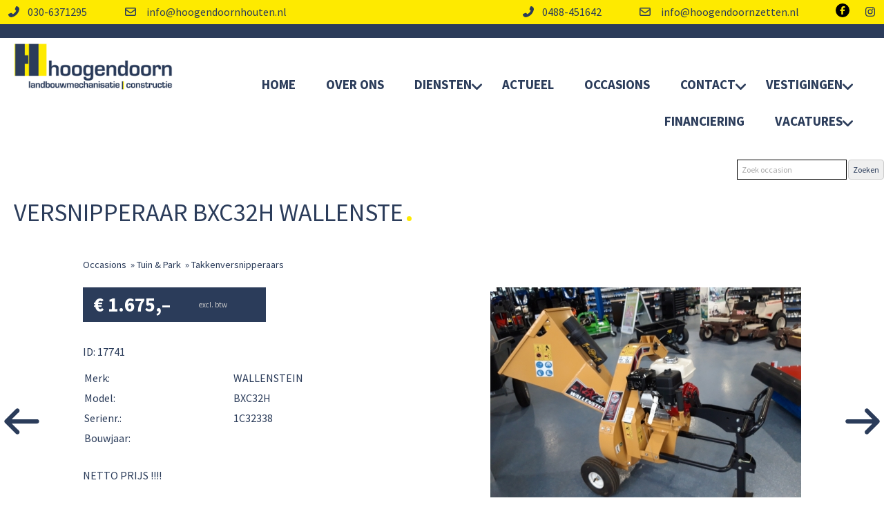

--- FILE ---
content_type: text/html; charset=UTF-8
request_url: https://www.hoogendoornhouten.nl/occasion/versnipperaar-bxc32h-wallenste/17741/
body_size: 7163
content:
<!DOCTYPE html>
<html xmlns="//www.w3.org/1999/xhtml" lang="nl" xml:lang="nl">
<!-- NN b35ece0f-2d1f-4047-8115-30c967a9f9c5 -->
<!-- Header -->
<head>

<!-- Page Metadata -->
<meta charset="UTF-8"/>

<!-- Page Title -->
<title>VERSNIPPERAAR BXC32H WALLENSTE</title>
<meta name="description" content="Merk: WALLENSTEINModel:">
<meta name="keywords" content="Occasions,  Takkenversnipperaars,  WALLENSTEIN,  VERSNIPPERAAR BXC32H WALLENSTE, HOOGEND-00100017741">
<meta name="robots" content="INDEX, FOLLOW">
<meta name="googlebot" content="noarchive">
<meta name="copyright" content="Hoogendoorn Houten BV">
<meta name="author" content="Hoogendoorn Houten BV">
<meta name="generator" content="Suite MKB">
<meta name="format-detection" content="telephone=no">
<meta name="viewport" content="width=device-width, initial-scale=1 maximum-scale=1">

<!-- Canonical URL -->
<link rel="canonical" href="https://www.hoogendoornhouten.nl/occasion/versnipperaar-bxc32h-wallenste/17741/">

<!-- Open Graph Metadata -->
<meta property="og:title" content="VERSNIPPERAAR BXC32H WALLENSTE">
<meta property="og:description" content="Merk: WALLENSTEINModel:">
<meta property="og:url" content="https://www.hoogendoornhouten.nl/occasion/versnipperaar-bxc32h-wallenste/17741/">
<meta property="og:image" content="https://www.hoogendoornhouten.nl/content/net_products/HOOGEND-82CC1C11-934A-48AB-A999-4DE647E788EB.jpg">
<meta property="og:type" content="product">
<meta property="og:site_name" content="www.hoogendoornhouten.nl">

<!-- Fav Icon -->
<link rel="icon" href="/content/layout/1-favicon.ico"><link rel="shortcut icon" href="/content/layout/1-favicon.ico"><link rel="apple-touch-icon" href="/content/layout/1-favicon.ico"><link rel="mask-icon" href="/editor/smkb/icons/safari-pinned-tab.svg?v10" color="#0067a6">
<meta name="apple-mobile-web-app-title" content="Suite MKB">
<meta name="application-name" content="Suite MKB">
<meta name="msapplication-TileColor" content="#0067a6">
<meta name="msapplication-config" content="/editor/smkb/icons/browserconfig.xml">
<meta name="theme-color" content="#fff">
<link rel="manifest" href="/editor/smkb/icons/site.webmanifest?v=1729772985">

<!-- Stylesheets -->
<link nonce="b35ece0f-2d1f-4047-8115-30c967a9f9c5" rel="stylesheet" type="text/css" media="screen" href="/editor/smkb/css/plugins/ui/themes/smoothness/jquery-ui.min.css">
<link nonce="b35ece0f-2d1f-4047-8115-30c967a9f9c5" rel="preload" href="/editor/smkb/css/smkb.css?v=1714394040" as="style" onload="this.onload=null;this.rel='stylesheet'"><noscript><link nonce="b35ece0f-2d1f-4047-8115-30c967a9f9c5" rel="stylesheet" href="/editor/smkb/css/smkb.css?v=1714394040"></noscript><link nonce="b35ece0f-2d1f-4047-8115-30c967a9f9c5" rel="stylesheet" type="text/css" media="screen" href="/editor/smkb/css/aos.css">
<link nonce="b35ece0f-2d1f-4047-8115-30c967a9f9c5" rel="stylesheet" type="text/css" media="screen" href="/content/cms_editor/main.css?v=1765961072">
<link nonce="b35ece0f-2d1f-4047-8115-30c967a9f9c5" rel="stylesheet" type="text/css" media="screen" href="/content/cms_editor/default.css?v=1765961074">
<link nonce="b35ece0f-2d1f-4047-8115-30c967a9f9c5" rel="stylesheet" media="print" onload="this.onload=null;this.removeAttribute('media');" href="https://fonts.googleapis.com/css?family=Source+Sans+Pro:400|Source+Sans+Pro:700|Source+Sans+Pro:900|FontAwesome">
<link nonce="b35ece0f-2d1f-4047-8115-30c967a9f9c5" rel="stylesheet" type="text/css" media="screen" href="/editor/smkb/css/plugins/fancybox/fancybox.css?v=1765964103">

<!-- Scripts -->
<script nonce="b35ece0f-2d1f-4047-8115-30c967a9f9c5" defer src="/module/sys/smkb.lib.min.js?v=1765277630"></script>
<script nonce="b35ece0f-2d1f-4047-8115-30c967a9f9c5" src="/editor/smkb/js/jquery-3.7.1.min.js"></script>
<script nonce="b35ece0f-2d1f-4047-8115-30c967a9f9c5" src="/editor/smkb/js/jquery-migrate-3.5.0.js"></script>
<script nonce="b35ece0f-2d1f-4047-8115-30c967a9f9c5" defer src="/module/sys/messages.min.js?v=1765961071"></script>
<script nonce="b35ece0f-2d1f-4047-8115-30c967a9f9c5" src="/editor/smkb/js/fa/7.1.0/front/all.min.js?v=1769681820"></script>
<link nonce="b35ece0f-2d1f-4047-8115-30c967a9f9c5" rel="preconnect" href="https://www.google.com"><link nonce="b35ece0f-2d1f-4047-8115-30c967a9f9c5" rel="preconnect" href="https://www.gstatic.com" crossorigin><script nonce="b35ece0f-2d1f-4047-8115-30c967a9f9c5" defer src="/module/hoogendoorn/frontend.min.js?v=1765277629"></script>

<!-- Plugins -->
<script nonce="b35ece0f-2d1f-4047-8115-30c967a9f9c5" defer src="/editor/smkb/js/plugins/ui/jquery-ui.min.js"></script>
<script nonce="b35ece0f-2d1f-4047-8115-30c967a9f9c5" defer src="/editor/smkb/js/jquery.ui.touch-punch.min.js"></script>
<script nonce="b35ece0f-2d1f-4047-8115-30c967a9f9c5" defer src="/editor/smkb/js/jquery.cookie.min.js"></script>
<script nonce="b35ece0f-2d1f-4047-8115-30c967a9f9c5" defer src="/editor/smkb/js/plugins/validate/jquery.smkb-form-validator.3.6.0.min.js"></script>
<script nonce="b35ece0f-2d1f-4047-8115-30c967a9f9c5" defer src="/module/sys/main.min.js?v=1765277627"></script>

<!-- Header -->
</head>

<!-- Body -->
<body>

<!-- Messages -->
<div id="message-inline"></div>

<!-- Wrapper (background)-->
<div id="wrapper_bg"></div>

<!-- Wrapper (outer)-->
<div id="wrapper_outer">

<!-- Wrapper (inner)-->
<div id="wrapper">

<!-- Page Header -->
<div id="header">
<!-- Widget Word-editor 29 -->
<style><!--#wg_editor_29 {background-color: #feea00;box-sizing: border-box;width: 100%;height: 55px;line-height: 35px;overflow: hidden;border-bottom: 20px solid #2b3c5a;}#wg_editor_29 .content {margin: 0 auto;max-width: 1360px; }#wg_editor_29 .footer {display: none;}#wg_editor_29 .header {display: none;}#wg_editor_29 .left {float: left;}#wg_editor_29 .left svg.fa-phone {margin-left: 10px;}#wg_editor_29 .right {float: right;}#wg_editor_29 .title {display: none;}#wg_editor_29 a:hover {color: #2b3c5a;text-decoration: underline;}#wg_editor_29 svg {margin: 0 10px 0 50px;}#wg_editor_29 svg.fa-facebook-f {background-color: #000;color: #feea00;border-radius: 50%;padding: 4px;width:12px;height: 12px;}#wg_editor_29 svg.fa-instagram {margin-left: 10px;}@media only screen and (max-width: 979px) {#wg_editor_29 {height: 100px;}}@media only screen and (max-width: 767px) {#wg_editor_29 {font-size: 80%;}}--></style><div id="wg_editor_29" class="parent_widget ">
<div class="header" ></div>
<div class="title"></div>
<div class="content " data-name="" >
<div><div class="left"><a href="tel:0306371295"><i class="fas fa-phone fa-flip-horizontal"></i>030-6371295</a> <a href="mailto:info@hoogendoornhouten.nl"><i class="far fa-envelope"></i> info@hoogendoornhouten.nl</a></div><div class="right"><a href="tel:0488451642"><i class="fas fa-phone fa-flip-horizontal"></i>0488-451642</a> <a href="mailto:info@hoogendoornzetten.nl"><i class="far fa-envelope"></i> info@hoogendoornzetten.nl</a> <a href="https://www.facebook.com/hoogendoornhouten/" target="_blank"><i class="fab fa-facebook-f"></i></a><a href="https://www.instagram.com/hoogendoornhoutenlmb/"><i class="fab fa-instagram"></i></a></div></div></div>
<div class="footer"></div>
<div class="clear"></div>
</div>

<!-- Widget Groep 34 -->
<style><!--#wg_group_34 {position: relative;margin: 0 auto;max-width: 1400px;padding: 0 20px;height: 100px;text-align: right;}#wg_group_34 .footer {display: none;}#wg_group_34 .header {display: none;}#wg_group_34 .title {display: none;}@media only screen and (max-width: 979px) {#wg_group_34 {position: relative;margin: 0 auto;max-width: 1000px;height: 200px;text-align: right;}}--></style><div id="wg_group_34" class="parent_widget ">
<div class="header" ></div>
<div class="title"></div>
<div class="content " data-name="" >
<style><!--#wg_editor_2 {background-color: #fff;border-radius: 0 0 2px 2px;float: left;text-align: left;width: 230px;}#wg_editor_2 .footer {display: none;}#wg_editor_2 .header {display: none;}#wg_editor_2 .title {display: none;}#wg_editor_2 img {max-width: 100%;}@media only screen and (max-width: 979px) {#wg_editor_2 {padding: 13px 0px 10px 20px;text-align: left;width: 230px;float: none;position: initial;}}@media only screen and (max-width: 767px) {#wg_editor_2 {width: 100%;box-sizing: border-box;padding: 10px;}}--></style><div id="wg_editor_2" class="parent_widget ">
<div class="header" ></div>
<div class="title"></div>
<div class="content " data-name="" >
<div><a href="https://www.hoogendoornhouten.nl/"><img alt="" src="https://www.hoogendoornhouten.nl/content/cms_image/284-logo_hoogendoorn.png" /></a></div></div>
<div class="footer"></div>
<div class="clear"></div>
</div>
<style><!--#wg_menu_header_76 {float: right;width: calc(100% - 270px);position: relative;padding: 50px 20px 0 0;font-size: 19px;}#wg_menu_header_76 .content  ul.first > li {border-bottom: 2px solid #fff;}#wg_menu_header_76 .content .dropdown {position: relative;}#wg_menu_header_76 .content .dropdown svg {position: absolute;top: 0;right: 0;font-size: 20px;padding: 10px 0;}#wg_menu_header_76 .content ul {padding: 0;margin: 0;outline: 0;}#wg_menu_header_76 .content ul li {list-style-type: none;display: inline-block;text-transform: uppercase;}#wg_menu_header_76 .content ul li a {display: block;padding: 5px 10px;text-decoration: none;color: #2b3c5a;font-weight: 700;margin: 0 10px 15px;border-bottom: 2px solid transparent;}#wg_menu_header_76 .content ul li a:hover {border-bottom: 2px solid #feea00;}#wg_menu_header_76 .content ul li a.active {border-bottom: 2px solid #feea00;}#wg_menu_header_76 .content ul li ul {display: none;}#wg_menu_header_76 .content ul li ul li {position: relative;}#wg_menu_header_76 .content ul li ul li ul {display: none;}#wg_menu_header_76 .content ul li ul li:hover ul {display: block;left: 100%;position: absolute;top: 0;width: 100%;}#wg_menu_header_76 .content ul li ul li:hover ul li {display: block; z-index: 900;}#wg_menu_header_76 .content ul li ul li:hover ul li a {border-top: 1px solid #fff;}#wg_menu_header_76 .content ul li ul li:hover ul li a:active {background-color: #feea00;color: #fff;}#wg_menu_header_76 .content ul li:hover > ul {display: block;position: absolute;}#wg_menu_header_76 .content ul li:hover > ul {display: block;position: absolute;}#wg_menu_header_76 .content ul li:hover ul {display: block;position: absolute;text-align: left;margin-top: 2px;}#wg_menu_header_76 .content ul li:hover ul li {display: block;z-index: 900;background-color: #2b3c5a;}#wg_menu_header_76 .content ul li:hover ul li a {color: #fff;margin-bottom: 0px;}#wg_menu_header_76 .content ul li:hover ul li a:hover {border-color: transparent;color:#feea00;}#wg_menu_header_76 .content ul li:hover ul li a.active {color: #feea00;border-bottom: 0px;}#wg_menu_header_76 .content ul li:last-child a {border-right: 0px;}#wg_menu_header_76 .content ul li.dropdown ul > svg {position: absolute;padding: 10px;right:5px;top: 20px}#wg_menu_header_76 .content ul:after {clear: both;content: '';display: table;}#wg_menu_header_76 .footer {display: none;}#wg_menu_header_76 .header {display: none;}#wg_menu_header_76 .title {display: none;}#wg_menu_header_76 #hamburger {padding: 10px;box-sizing: border-box;font-size: 18px;color: #2b3c5a;}#wg_menu_header_76 #hamburger .label {display: none;text-transform: uppercase;text-align: right;line-height: auto;display: inline-block;}#wg_menu_header_76 #hamburger a {color: #fff;font-weight: 700;display: inline-block;padding: 0px 20px;}#wg_menu_header_76 ul#hamburger_menu {padding: 0;margin: 0;outline: 0;background-color: #2b3c5a;color: #fff;visibility: hidden; position: absolute;left: 0;z-index: 999;width: 100%;text-align: left;box-sizing: border-box;display: none;}#wg_menu_header_76 ul#hamburger_menu li {list-style-type: none;padding-left: 0;position: relative;display: inherit;}#wg_menu_header_76 ul#hamburger_menu li .toggle {cursor: pointer;font-size: 26px;padding: 15px 20px 15px 15px;position: absolute;right: 0;top: 0;color:#fff;}#wg_menu_header_76 ul#hamburger_menu li a {display: block;color: #fff;font-weight: 700;border-right: 0;}#wg_menu_header_76 ul#hamburger_menu li ul {background-color: #2b3c5a;padding: 0 15px;visibility: hidden;display: none;position: relative;}#wg_menu_header_76 ul#hamburger_menu li ul li {border-left: 2px solid #fff; }#wg_menu_header_76 ul#hamburger_menu li ul li a {display: block;padding: 10px 0px 10px 5px;font-weight: normal;border: 0px;}#wg_menu_header_76 ul#hamburger_menu li:last-child {border-bottom: 0px;margin-bottom: 0px;}@media only screen and (max-width: 979px) {#wg_menu_header_76 {display: initial;width: 100%;position: initial;padding: 0;display: none;}}@media only screen and (max-width: 767px) {#wg_menu_header_76 ul.first {display: none;}#wg_menu_header_76 ul.list {display: none;}}--></style><div id="wg_menu_header_76" class="parent_widget ">
<div class="header" ></div>
<div class="title"></div>
<div class="content " data-name="" >

<ul id="horizontal_menu" class="first ">
<li ><a href="https://www.hoogendoornhouten.nl/" title="Home" class="">Home</a></li>
<li ><a href="https://www.hoogendoornhouten.nl/nl/over-ons/49/" title="Over Ons" class="">Over Ons</a></li>
<li class="dropdown"><a href="https://www.hoogendoornhouten.nl/nl/diensten/landbouwmechanisatie/3/" title="Diensten" class="">Diensten</a><i class="fa-solid fa-angle-down toggle  fa-fw"  ></i><ul class="third">
<li ><a href="https://www.hoogendoornhouten.nl/nl/diensten/landbouwmechanisatie/3/" title="Landbouw" class="">Landbouw</a></li>
<li ><a href="https://www.hoogendoornhouten.nl/nl/diensten/tuin-en-park/31/" title="Tuin &amp; Park" class="">Tuin &amp; Park</a></li>
<li ><a href="https://www.hoogendoornhouten.nl/nl/diensten/service-en-werkplaats/374/" title="Service" class="">Service</a></li>
<li ><a href="https://www.hoogendoornhouten.nl/nl/diensten/constructie/375/" title="Constructie" class="">Constructie</a></li>
<li ><a href="https://www.hoogendoornhouten.nl/nl/diensten/magazijn/376/" title="Magazijn" class="">Magazijn</a></li>
<li ><a href="https://www.hoogendoornhouten.nl/nl/diensten/winkel/377/" title="Winkel" class="">Winkel</a></li>
<li ><a href="https://www.hoogendoornhouten.nl/nl/diensten/track-en-trace/477/" title="Track &amp; Trace" class="">Track &amp; Trace</a></li>
</ul>
</li>
<li ><a href="https://www.hoogendoornhouten.nl/actueel/" title="Actueel" class="">Actueel</a></li>
<li ><a href="https://www.hoogendoornhouten.nl/webshop/occasions" title="Occasions" class="">Occasions</a></li>
<li class="dropdown"><a href="https://www.hoogendoornhouten.nl/nl/contact/6/" title="Contact" class="">Contact</a><i class="fa-solid fa-angle-down toggle  fa-fw"  ></i><ul class="third">
<li ><a href="https://www.hoogendoornhouten.nl/nl/contact/6/" title="Houten" class="">Houten</a></li>
<li ><a href="https://www.hoogendoornhouten.nl/nl/contact/zetten/479/" title="Zetten" class="">Zetten</a></li>
</ul>
</li>
<li class="dropdown"><a href="https://www.hoogendoornhouten.nl/nl/vestigingen/481/" title="Vestigingen" class="">Vestigingen</a><i class="fa-solid fa-angle-down toggle  fa-fw"  ></i><ul class="third">
<li ><a href="https://www.hoogendoornhouten.nl/nl/contact/houten/478/" title="Houten" class="">Houten</a></li>
<li ><a href="https://www.hoogendoornhouten.nl/nl/contact/zetten/479/" title="Zetten" class="">Zetten</a></li>
</ul>
</li>
<li ><a href="https://www.hoogendoornhouten.nl/nl/financiering/484/" title="Financiering" class="">Financiering</a></li>
<li class="dropdown"><a href="https://www.hoogendoornhouten.nl/nl/vacatures/485/" title="Vacatures" class="">Vacatures</a><i class="fa-solid fa-angle-down toggle  fa-fw"  ></i><ul class="third">
<li ><a href="https://www.hoogendoornhouten.nl/nl/vacatures/vacatures-locatie-houten/486/" title="Vacatures Locatie Houten" class="">Vacatures Locatie Houten</a></li>
<li ><a href="https://www.hoogendoornhouten.nl/nl/vacatures/vacatures-locatie-zetten/487/" title="Vacatures Locatie Zetten" class="">Vacatures Locatie Zetten</a></li>
</ul>
</li>
</ul>
</div>
<div class="footer"></div>
<div class="clear"></div>
</div>
<style><!--#wg_menu_mobile_72 {display: none;}#wg_menu_mobile_72 .content #hamburger {text-align: right;font-size: 30px;color: #2b3c5a;padding: 0 10px;cursor: pointer;}#wg_menu_mobile_72 .content #hamburger .label {display: none;text-transform: uppercase;text-align: right;line-height: auto;}#wg_menu_mobile_72 .content #hamburger a {color: #fff;font-weight: 700;display: inline-block;padding: 0px 20px;}#wg_menu_mobile_72 .content #hamburger_menu {position: absolute;left: 0;z-index: 999999;width: 100%;padding: 0 10px;box-sizing: border-box;}#wg_menu_mobile_72 .content ul {padding: 0;margin: 0;outline: 0;background-color: #2b3c5a;color: #fff;visibility: hidden;display: none;}#wg_menu_mobile_72 .content ul li {list-style-type: none;padding: 0px 0px 8px 0px;border-bottom: 1px solid #fff;margin-bottom: 8px;position: relative;text-align: left;}#wg_menu_mobile_72 .content ul li .toggle {cursor: pointer;font-size: 125%;padding: 0 3px;position: absolute;right: 0;top: 0;}#wg_menu_mobile_72 .content ul li a {display: block;color: #fff;font-weight: 700;}#wg_menu_mobile_72 .content ul li ul {background-color: #2b3c5a;padding: 0 15px;visibility: hidden;display: none;}#wg_menu_mobile_72 .content ul li ul li a {display: block;padding: 0px;font-weight: normal;border: 0px;}#wg_menu_mobile_72 .content ul li:first-child {margin-top: 8px;}#wg_menu_mobile_72 .content ul li:last-child {border: 0px;margin-bottom: 0px;}#wg_menu_mobile_72 .content ul li.dropdown > a {display: inline-block;}#wg_menu_mobile_72 .footer {display: none;}#wg_menu_mobile_72 .header {display: none;}#wg_menu_mobile_72 .title {display: none;}@media only screen and (max-width: 979px) {#wg_menu_mobile_72 {display: block;}}--></style><div id="wg_menu_mobile_72" class="parent_widget ">
<div class="header" ></div>
<div class="title"></div>
<div class="content " data-name="" >

<div  id="hamburger"><div class="label"><a href="#">Menu</a></div><i class="fa-solid fa-bars fa-fw"  ></i></div><ul id="hamburger_menu">
<li ><a href="https://www.hoogendoornhouten.nl/" title="Home" class="">Home</a></li>
<li ><a href="https://www.hoogendoornhouten.nl/nl/over-ons/49/" title="Over Ons" class="">Over Ons</a></li>
<li class="dropdown"><a href="https://www.hoogendoornhouten.nl/nl/diensten/landbouwmechanisatie/3/" title="Diensten" class="">Diensten</a><i class="fa-solid fa-angle-down toggle  fa-fw"  ></i><ul class="third">
<li ><a href="https://www.hoogendoornhouten.nl/nl/diensten/landbouwmechanisatie/3/" title="Landbouw" class="">Landbouw</a></li>
<li ><a href="https://www.hoogendoornhouten.nl/nl/diensten/tuin-en-park/31/" title="Tuin &amp; Park" class="">Tuin &amp; Park</a></li>
<li ><a href="https://www.hoogendoornhouten.nl/nl/diensten/service-en-werkplaats/374/" title="Service" class="">Service</a></li>
<li ><a href="https://www.hoogendoornhouten.nl/nl/diensten/constructie/375/" title="Constructie" class="">Constructie</a></li>
<li ><a href="https://www.hoogendoornhouten.nl/nl/diensten/magazijn/376/" title="Magazijn" class="">Magazijn</a></li>
<li ><a href="https://www.hoogendoornhouten.nl/nl/diensten/winkel/377/" title="Winkel" class="">Winkel</a></li>
<li ><a href="https://www.hoogendoornhouten.nl/nl/diensten/track-en-trace/477/" title="Track &amp; Trace" class="">Track &amp; Trace</a></li>
</ul>
</li>
<li ><a href="https://www.hoogendoornhouten.nl/actueel/" title="Actueel" class="">Actueel</a></li>
<li ><a href="https://www.hoogendoornhouten.nl/webshop/occasions" title="Occasions" class="">Occasions</a></li>
<li class="dropdown"><a href="https://www.hoogendoornhouten.nl/nl/contact/6/" title="Contact" class="">Contact</a><i class="fa-solid fa-angle-down toggle  fa-fw"  ></i><ul class="third">
<li ><a href="https://www.hoogendoornhouten.nl/nl/contact/6/" title="Houten" class="">Houten</a></li>
<li ><a href="https://www.hoogendoornhouten.nl/nl/contact/zetten/479/" title="Zetten" class="">Zetten</a></li>
</ul>
</li>
<li class="dropdown"><a href="https://www.hoogendoornhouten.nl/nl/vestigingen/481/" title="Vestigingen" class="">Vestigingen</a><i class="fa-solid fa-angle-down toggle  fa-fw"  ></i><ul class="third">
<li ><a href="https://www.hoogendoornhouten.nl/nl/contact/houten/478/" title="Houten" class="">Houten</a></li>
<li ><a href="https://www.hoogendoornhouten.nl/nl/contact/zetten/479/" title="Zetten" class="">Zetten</a></li>
</ul>
</li>
<li ><a href="https://www.hoogendoornhouten.nl/nl/financiering/484/" title="Financiering" class="">Financiering</a></li>
<li class="dropdown"><a href="https://www.hoogendoornhouten.nl/nl/vacatures/485/" title="Vacatures" class="">Vacatures</a><i class="fa-solid fa-angle-down toggle  fa-fw"  ></i><ul class="third">
<li ><a href="https://www.hoogendoornhouten.nl/nl/vacatures/vacatures-locatie-houten/486/" title="Vacatures Locatie Houten" class="">Vacatures Locatie Houten</a></li>
<li ><a href="https://www.hoogendoornhouten.nl/nl/vacatures/vacatures-locatie-zetten/487/" title="Vacatures Locatie Zetten" class="">Vacatures Locatie Zetten</a></li>
</ul>
</li>
</ul>
</div>
<div class="footer"></div>
<div class="clear"></div>
</div>
</div>
<div class="footer"></div>
<div class="clear"></div>
</div>

<!-- Widget Tekst 6 -->
<style><!--#wg_text_6 .footer {display: none;}#wg_text_6 .header {display: none;}#wg_text_6 .title {display: none;}--></style><div id="wg_text_6" class="parent_widget ">
<div class="header" ></div>
<div class="title"></div>
<div class="content " data-name="" >
</div>
<div class="footer"></div>
<div class="clear"></div>
</div>
</div>

<!-- Page Header Menu -->
<div id="header_menu">

<!-- Widget Groep 52 -->
<style><!--#wg_group_52 .footer {display: none;}#wg_group_52 .header {display: none;}#wg_group_52 .title {display: none;}--></style><div id="wg_group_52" class="parent_widget ">
<div class="header" ></div>
<div class="title"></div>
<div class="content " data-name="" >
<style><!--#wg_page_image_90 {max-width: 100%;overflow: hidden;}#wg_page_image_90 .content .custom-object-fit {position: relative;background-size: cover;background-position: center center;}#wg_page_image_90 .content .custom-object-fit img {opacity: 0;}#wg_page_image_90 .content img {width: 100%;max-width: 100%;height: auto;min-height: 200px;max-height: 400px;display: block;-o-object-fit: cover;object-fit: cover;}#wg_page_image_90 .footer {display: none;}#wg_page_image_90 .header {display: none;}#wg_page_image_90 .title {display: none;}--></style><div id="wg_page_image_90" class="parent_widget ">
<div class="header" ></div>
<div class="title"></div>
<div class="content " data-name="" >
</div>
<div class="footer"></div>
<div class="clear"></div>
</div>
</div>
<div class="footer"></div>
<div class="clear"></div>
</div>

<!-- Widget Zoeken 93 -->
<style><!--#wg_search_93 { margin: 20px auto 0;width: 1360px;max-width: 100%; }#wg_search_93 .button {vertical-align: baseline;}#wg_search_93 .content {display: flex;flex-flow: row wrap;flex-direction: row-reverse;}#wg_search_93 .footer {display: none;}#wg_search_93 .form {font-size: 75%;}#wg_search_93 .header {display: none;}#wg_search_93 .input {width: auto;border: 1px solid #000;border-radius: 0;outline: none;box-sizing: border-box;}#wg_search_93 .title {display: none;}#wg_search_93 #delete {display: none;}#wg_search_93 #delete #x {display: none;}#wg_search_93 #delete #x:hover {display: none;}--></style><div id="wg_search_93" class="parent_widget ">
<div class="header" ></div>
<div class="title"></div>
<div class="content " data-name="" >
<div class="form">
<form action="/smkb.php" method="GET">
<input type="text" name="productid_query" value="" id="wg_search" maxlength="30" class="input" placeholder="Zoek occasion"> <div id="delete"><span id="x">x</span></div>
<input type="submit" value="Zoeken" alt="Zoeken" class="button"><br />
</form></div>
<div class="clear"></div>
</div>
<div class="footer"></div>
<div class="clear"></div>
</div>
</div>

<!-- Suite MKB (responsive) -->
<div id="content">

<!-- Content Fullwidth -->
<div id="net-book_content_nomenu_fullwidth">

<!-- Box -->
<div id="" class="box">
<div class="box_title"><div class="title"><h1 ><span itemprop="name">VERSNIPPERAAR BXC32H WALLENSTE</span></h1></div></div>
<div class="box_content">
<!-- Product Snippet -->
<span itemscope itemtype="//schema.org/Product">
<meta itemprop="name" content="VERSNIPPERAAR BXC32H WALLENSTE">
<meta itemprop="url" content="https://www.hoogendoornhouten.nl/occasion/versnipperaar-bxc32h-wallenste/17741/">
<link itemprop="image" href="www.hoogendoornhouten.nl/content/net_products/HOOGEND-82CC1C11-934A-48AB-A999-4DE647E788EB.jpg" /><meta itemprop="description" content="Merk: WALLENSTEINModel: BXC32HSerienr.: 1C32338Bouwjaar: NETTO PRIJS !!!!" /><meta itemprop="category" content="Tuin & Park > Takkenversnipperaars" />
<div itemprop="brand" itemtype="https://schema.org/Brand" itemscope><meta itemprop="name" content="WALLENSTEIN" /></div><meta itemprop="mpn" content="HOOGEND-00100017741">
<span itemprop="offers" itemscope itemtype="//schema.org/Offer">
<meta itemprop="url" content="https://www.hoogendoornhouten.nl/occasion/versnipperaar-bxc32h-wallenste/17741/" />
<meta itemprop="availability" content= "https://schema.org/InStock" />
<meta itemprop="price" content="1675.000000" />
<meta itemprop="priceValidUntil" content="2026-04-30" />
<meta itemprop="priceCurrency" content="EUR" />
<span itemprop="seller" itemscope itemtype="//schema.org/Organization"><meta itemprop="name" content="Hoogendoorn Houten BV"></span>
</span>

</span>
<!-- End Product Snippet -->

<style><!--#wg_hoogen_productdetail_63 .footer {display: none;}#wg_hoogen_productdetail_63 .header {display: none;}#wg_hoogen_productdetail_63 .iframe {width: 100%;height: 300px;}#wg_hoogen_productdetail_63 .title {display: none;}#wg_hoogen_productdetail_63 h1 {max-width: 1400px;margin: 0 auto 20px;}@media only screen and (max-width: 1600px) {#wg_hoogen_productdetail_63 {padding: 0 100px;}}@media only screen and (max-width: 767px) {#wg_hoogen_productdetail_63 {padding: 0 20px;}}--></style><div id="wg_hoogen_productdetail_63" class="parent_widget ">
<div class="header" ></div>
<div class="title"></div>
<div class="content " data-name="" >


<!-- Breadcrumb -->
<div id="breadcrumb"  itemscope itemtype="https://schema.org/BreadcrumbList">
<div class="item" itemprop="itemListElement" itemscope itemtype="//schema.org/ListItem">
<a href="https://www.hoogendoornhouten.nl/webshop/Occasions/" title="Occasions" itemprop="item"><span itemprop="name">Occasions</span>
</a><meta itemprop="position" content="1" />
</div>
<div class="item" itemprop="itemListElement" itemscope itemtype="//schema.org/ListItem">
&nbsp;&raquo;&nbsp;<a href="https://www.hoogendoornhouten.nl/webshop/Occasions/tuin-en-park/" title="Tuin & Park" itemprop="item"><span itemprop="name">Tuin & Park</span>
</a><meta itemprop="position" content="2" />
</div>
<div class="item" itemprop="itemListElement" itemscope itemtype="//schema.org/ListItem">
&nbsp;&raquo;&nbsp;<a href="https://www.hoogendoornhouten.nl/webshop/Occasions/tuin-en-park/takkenversnipperaars/p1/" title="Takkenversnipperaars" itemprop="item"><span itemprop="name">Takkenversnipperaars</span>
</a><meta itemprop="position" content="3" />
</div><div class="clear"></div>

</div>

<div id="product_detail" style="position:relative"><div class="product-nav left"><a href="https://www.hoogendoornhouten.nl/occasion/frees-ferrari-338-66cm/17737/"  ><i class="fa-solid fa-arrow-left fa-fw"  ></i></a></div><div class="product-nav right"><a href="https://www.hoogendoornhouten.nl/occasion/gazonmaaier-husq-lc353v/19043/"  ><i class="fa-solid fa-arrow-right fa-fw"  ></i></a></div><div class="media"><div class="slide main_img" >
<a href="/content/net_products/HOOGEND-82CC1C11-934A-48AB-A999-4DE647E788EB.jpg" class="fancybox" data-fancybox="5459" rel="fancybox[5459]" title="VERSNIPPERAAR BXC32H WALLENSTE"><img src="https://www.hoogendoornhouten.nl/content/net_products/thumb_l/l-HOOGEND-82CC1C11-934A-48AB-A999-4DE647E788EB.jpg" /></a>
</div>
<ul id="nav"></ul></div><div class="product"><div class="price"><div class="pid_price">&euro; <span itemprop="price">1.675,&#8211;</span> </div><div class="pid_vat">excl. btw</div></div><div class="productid">ID: 17741</div><div id="specs"><table border="0" cellpadding="1" cellspacing="1"style="width:350px"><tr><td>Merk: </td><td>WALLENSTEIN</td><tr><td>Model: </td><td>BXC32H</td><tr><td>Serienr.: </td><td>1C32338</td><tr><td>Bouwjaar: </td><td></td></table><br />NETTO PRIJS !!!!<br /></div><div><br /><a href="/content/temp/20260130_OCCASION_5459.pdf" targe="_blank"><i class="fa-regular fa-file-pdf fa-fw"  ></i> Print</a></div>
</div></div></div>
<div class="footer"></div>
<div class="clear"></div>
</div>
</div>
</div>
<!-- End Box -->

<!-- End Content -->
</div>

<!-- End Suite MKB Fullwidth -->
</div>

<!-- Footer -->
<div id="footer">
<!-- Widget Productdetail form Hoogendoorn 65 -->
<style><!--#wg_hoogen_productdetail_form_65 {margin-bottom: 60px;}#wg_hoogen_productdetail_form_65 .footer {display: none;}#wg_hoogen_productdetail_form_65 .header {display: none;}#wg_hoogen_productdetail_form_65 .iframe {width: 100%;height: 300px;}#wg_hoogen_productdetail_form_65 .Opmerking textarea {height: 138px;}#wg_hoogen_productdetail_form_65 .title {display: none;}#wg_hoogen_productdetail_form_65 #buttons input[type=submit] {width: 460px;text-transform: uppercase;font-weight: 900;height: 34px;}#wg_hoogen_productdetail_form_65 input[name=sec_code] {width: 100%;}--></style><div id="wg_hoogen_productdetail_form_65" class="parent_widget ">
<div class="header" ></div>
<div class="title"></div>
<div class="content " data-name="" >
<div class="clear"></div>
<div class="contact-form">
		<div class="cms"><h2>Reserveer hier het product VERSNIPPERAAR BXC32H WALLENSTE</h2><form action="/smkb.php"  method="POST" enctype="multipart/form-data"  name="contactform" id="contactform"><div class="split" ><div class="left pb"><div class="input   Bedrijf"><input type="text" name="Bedrijf" value=""   class="empty"    title="Bedrijfsnaam" placeholder="Bedrijfsnaam"   id="Bedrijf"     autocomplete="off">
</div><div class="input   Contactpersoon"><input type="text" name="Contactpersoon" value=""       title="Contactpersoon" placeholder="Contactpersoon"   required data-validation="required" class="empty dv" id="Contactpersoon"     autocomplete="off">
</div><div class="input   Telefoon"><input type="text" name="Telefoon" value=""   class="empty"    title="Telefoon" placeholder="Telefoon"   id="Telefoon"     autocomplete="off">
</div><div class="input   email"><input type="text" name="email" value=""       title="E-mail" placeholder="E-mail"   required data-validation="required" class="empty dv" id="email"     autocomplete="off">
</div><input type="hidden" name="Onderwerp" id="Onderwerp" value="Reserveren VERSNIPPERAAR BXC32H WALLENSTE"  ></div><div class="right pb"><div class="input   Opmerking"><textarea style="width: 100%; box-sizing: border-box;" name="Opmerking" title="Ik wil graag de VERSNIPPERAAR BXC32H WALLENSTE reserveren" placeholder="Ik wil graag de VERSNIPPERAAR BXC32H WALLENSTE reserveren" rows="5"        id="Opmerking"  >Ik wil graag de VERSNIPPERAAR BXC32H WALLENSTE reserveren.</textarea>
</div><input type="hidden" name="subject" id="subject" value="Productreservering VERSNIPPERAAR BXC32H WALLENSTE"  ><input type="hidden" name="op" id="op" value="formmail"  ><input type="hidden" name="recipient" id="recipient" value="aboer@hoogendoornhouten.nl"  ><input type="hidden" name="footer" id="footer" value="Bedankt voor uw reservering, wij nemen contact met u op."  ><input type="hidden" name="partnumber" id="partnumber" value="HOOGEND-00100017741"  ><div class="input   send"><div id="buttons" >
<input type="submit" class="btn default  " name="send" value="Verstuur"    id="send" >
</div>
</div></div><div class="clear"></div>
</div></form></div>
</div>
</div>
<div class="footer"></div>
<div class="clear"></div>
</div>

<!-- Widget Word-editor 44 -->
<style><!--#wg_editor_44 {width: 100%;box-sizing: border-box;padding: 10px 0px;background-color:#feea00 ;color: #2b3a58;font-weight: 700;font-size: 22px;}#wg_editor_44 .content {margin: 0 auto;width: 1000px;width: fit-content;max-width: 100%;padding: 0 20px;box-sizing: border-box;}#wg_editor_44 .followus {display: inline-block;border: 1px solid #2b3c5a;color: #2b3c5a;padding: 0px 8px;box-sizing: border-box;font-size: 20px;margin-left: 40px;cursor: pointer;float: right;text-transform: uppercase;}#wg_editor_44 .followus .fa-arrow-right {margin-left: 10px;}#wg_editor_44 .followus .fa-facebook-square {margin-right: 10px;}#wg_editor_44 .footer {display: none;}#wg_editor_44 .header {display: none;}#wg_editor_44 .title {display: none;}@media only screen and (max-width: 979px) {#wg_editor_44 .content {text-align: center;}#wg_editor_44 .followus {display: block;float: none;width: 175px;margin: 20px auto;}}--></style><div id="wg_editor_44" class="parent_widget ">
<div class="header" ></div>
<div class="title"></div>
<div class="content " data-name="" >
<div>Volg ons op Facebook en weet als eerste de nieuwtjes binnen ons bedrijf!<div class="followus" onclick="window.open('https://nl-nl.facebook.com/hoogendoornhouten/', '_blank');"><i class="fab fa-facebook-square" aria-hidden="true"></i>Volg ons<i class="fa fa-arrow-right" aria-hidden="true"></i></div></div></div>
<div class="footer"></div>
<div class="clear"></div>
</div>

<!-- Widget Word-editor 36 -->
<style><!--#wg_editor_36 {background-color: #2b3c5a;width: 100%;box-sizing: border-box;padding: 40px 0px;color: #FFF;font-weight: 700;}#wg_editor_36 .address {float: left;width: 40%;}#wg_editor_36 .content {margin: 0 auto;max-width: 1400px;padding: 0 20px;}#wg_editor_36 .footer {display: none;}#wg_editor_36 .header {display: none;}#wg_editor_36 .index {float: left; }#wg_editor_36 .oh old {float: left;width: 40%;padding-right: 60px;box-sizing: border-box;margin-top: 72px;}#wg_editor_36 .title {display: none;}#wg_editor_36 a {color: #fff;}#wg_editor_36 h2 {color: #FFF;margin-bottom: 30px;}#wg_editor_36 h2:after {content: '.';color: #feea00;font-family: Verdana;}#wg_editor_36 h2.empty:after {content: none;}#wg_editor_36 ul {margin: 0;padding: 0;outline: 0;}#wg_editor_36 ul li {display: block;list-style: none;height: 21px;line-height: 21px;margin-bottom: 10px;}#wg_editor_36 ul li .svg-inline--fa {color: #feea00;font-size: 20px;margin: 0 10px;vertical-align: middle;}@media only screen and (max-width: 979px) {#wg_editor_36 .oh old {padding-right: 20px;}}@media only screen and (max-width: 767px) {#wg_editor_36 .address {float: none;width: 100%;}#wg_editor_36 .index {float: none;width: 100%;padding-top: 20px;}#wg_editor_36 .oh old {float: none;width: 100%;padding-right: 0;margin-top: 20px;}}--></style><div id="wg_editor_36" class="parent_widget ">
<div class="header" ></div>
<div class="title"></div>
<div class="content " data-name="" >
<div class="address"><h2>Kom ons bezoeken</h2><strong>Hoogendoorn Houten B.V.</strong><br />Schonauwenseweg 17<br />3994 MC Houten<br /><span style="color:#feea00;">T</span>&nbsp;&nbsp;&nbsp; 030 63 71 295<br /><span style="color:#feea00;">E</span>&nbsp;&nbsp;&nbsp; info@hoogendoornhouten.nl<br />&nbsp;<div class="oh">Openingstijden<table border="0" cellpadding="0" cellspacing="0" style="width: 100%;">	<tbody>		<tr>			<td>Maandag t/m vrijdag<br />			Zaterdag</td>			<td><span style="color:#feea00;">08.00 - 17.00<br />			08.00 - 16.00</span></td>		</tr>		<tr>			<td>Zondag en feestdagen</td>			<td><span style="color:#feea00;">Gesloten</span></td>		</tr>	</tbody></table></div><br /><a href="https://agriculture1.newholland.com/eu/nl-nl" target="_blank"><img src="https://www.hoogendoornhouten.nl/content/cms_image/222-new-holland.png" /></a></div><div class="address"><h2 class="empty">&nbsp;</h2><strong>Hoogendoorn Zetten B.V.</strong><br />Parallelweg Noord 1<br />6671 DK Zetten<br /><span style="color:#feea00;">T</span>&nbsp;&nbsp;&nbsp; 0488 45 16 42<br /><span style="color:#feea00;">E</span>&nbsp;&nbsp;&nbsp; info@hoogendoornzetten.nl<br />&nbsp;<div class="oh">Openingstijden<table border="0" cellpadding="0" cellspacing="0" style="width: 100%;">	<tbody>		<tr>			<td>Maandag t/m vrijdag</td>			<td><span style="color:#feea00;">08.00 - 17.00</span></td>		</tr>		<tr>			<td>Zaterdag</td>			<td><span style="color:#feea00;">Op afspraak, bel 0488-451642</span></td>		</tr>		<tr>			<td>Zondag en feestdagen</td>			<td><span style="color:#feea00;">Gesloten</span></td>		</tr>	</tbody></table></div></div><div class="index"><h2>Informatie</h2><ul>	<li><i aria-hidden="true" class="fas fa-arrow-right"></i><a href="https://www.hoogendoornhouten.nl/">Home</a></li>	<li><i aria-hidden="true" class="fas fa-arrow-right"></i><a href="https://www.hoogendoornhouten.nl/nl/over-ons/49/">Over ons</a></li>	<li><i aria-hidden="true" class="fas fa-arrow-right"></i><a href="https://www.hoogendoornhouten.nl/nl/actueel/36/">Actueel</a></li>	<li><i aria-hidden="true" class="fas fa-arrow-right"></i><a href="https://www.hoogendoornhouten.nl/nl/contact/6/">Contact</a></li>	<li><i aria-hidden="true" class="fas fa-arrow-right"></i><a href="https://www.hoogendoornhouten.nl/nl/over-ons/vacatures/8/">Vacatures</a></li></ul></div><div class="clear">&nbsp;</div></div>
<div class="footer"></div>
<div class="clear"></div>
</div>

<!-- Widget Tekst 30 -->
<style><!--#wg_text_30 .footer {display: none;}#wg_text_30 .header {display: none;}#wg_text_30 .title {display: none;}--></style><div id="wg_text_30" class="parent_widget ">
<div class="header" ></div>
<div class="title"></div>
<div class="content " data-name="" >
</div>
<div class="footer"></div>
<div class="clear"></div>
</div>

<!-- Widget Word-editor 31 -->
<style><!--#wg_editor_31 {box-sizing: border-box;width: 100%;height: 50px;line-height: 50px;text-align: center;font-weight: 700;}#wg_editor_31 .footer {display: none;}#wg_editor_31 .header {display: none;}#wg_editor_31 .title {display: none;}--></style><div id="wg_editor_31" class="parent_widget ">
<div class="header" ></div>
<div class="title"></div>
<div class="content " data-name="" >
<div>Hoogendoorn &copy; 2017 - 2025</div></div>
<div class="footer"></div>
<div class="clear"></div>
</div>
</div>

<!-- End Wrapper (inner) -->
</div>

<!-- End Wrapper (outer) -->
</div>

<!-- Page -->

<!-- Widget Word-editor 73 -->
<style><!--#wg_editor_73 .footer {display: none;}#wg_editor_73 .header {display: none;}#wg_editor_73 .title {display: none;}--></style><div id="wg_editor_73" class="parent_widget ">
<div class="header" ></div>
<div class="title"></div>
<div class="content " data-name="" >
<script type="text/javascript">  window._mfq = window._mfq || [];  (function() {    var mf = document.createElement("script");    mf.type = "text/javascript"; mf.async = true;    mf.src = "//cdn.mouseflow.com/projects/b742ab28-6872-4361-a3c7-ecad8a00019a.js";    document.getElementsByTagName("head")[0].appendChild(mf);  })();</script></div>
<div class="footer"></div>
<div class="clear"></div>
</div>

<!-- End Page -->

<!-- Footer -->
<div id="smkb_frontend_footer">
<!-- Suite MKB Footer Language(s) -->
</div>
<script nonce="b35ece0f-2d1f-4047-8115-30c967a9f9c5" src="https://www.google.com/recaptcha/api.js?render=6LcOcB8dAAAAAFsPqVNQlT9nxBdhelmsFsDpWOMD"></script><script nonce="b35ece0f-2d1f-4047-8115-30c967a9f9c5">
			function form_submit_recaptcha(form, action, index){
				grecaptcha.ready(function() {
					grecaptcha.execute('6LcOcB8dAAAAAFsPqVNQlT9nxBdhelmsFsDpWOMD', {action: action}).then(function(token) {
						form.prepend('<input type="hidden" name="token" value="' + token + '">');
						form.prepend('<input type="hidden" name="data-action" value="' + action + '">');
						form.off('submit').trigger('submit');
					});
				});
			}

			$(document).ready(function() {
				$('form').not('.accordion').on('submit', function(event){
					event.preventDefault();
					var formName = 'default';
					if($(this).attr('data-action') != undefined){
						formName = $(this).attr('data-action');
					}else{
						formName = Math.random().toString(36).substring(7);
					}
					form_submit_recaptcha($(this), formName, $(this).index());
				})
			});

			</script><script nonce="b35ece0f-2d1f-4047-8115-30c967a9f9c5" defer src="/editor/smkb/js/plugins/fancybox/fancybox.umd.js"></script>
<!-- End -->
<!-- SMKB Messages --><div id="smkb_messages" class="cms_color"></div>
</body>
</html>

--- FILE ---
content_type: text/html; charset=utf-8
request_url: https://www.google.com/recaptcha/api2/anchor?ar=1&k=6LcOcB8dAAAAAFsPqVNQlT9nxBdhelmsFsDpWOMD&co=aHR0cHM6Ly93d3cuaG9vZ2VuZG9vcm5ob3V0ZW4ubmw6NDQz&hl=en&v=N67nZn4AqZkNcbeMu4prBgzg&size=invisible&anchor-ms=20000&execute-ms=30000&cb=ilj43f517dyz
body_size: 48791
content:
<!DOCTYPE HTML><html dir="ltr" lang="en"><head><meta http-equiv="Content-Type" content="text/html; charset=UTF-8">
<meta http-equiv="X-UA-Compatible" content="IE=edge">
<title>reCAPTCHA</title>
<style type="text/css">
/* cyrillic-ext */
@font-face {
  font-family: 'Roboto';
  font-style: normal;
  font-weight: 400;
  font-stretch: 100%;
  src: url(//fonts.gstatic.com/s/roboto/v48/KFO7CnqEu92Fr1ME7kSn66aGLdTylUAMa3GUBHMdazTgWw.woff2) format('woff2');
  unicode-range: U+0460-052F, U+1C80-1C8A, U+20B4, U+2DE0-2DFF, U+A640-A69F, U+FE2E-FE2F;
}
/* cyrillic */
@font-face {
  font-family: 'Roboto';
  font-style: normal;
  font-weight: 400;
  font-stretch: 100%;
  src: url(//fonts.gstatic.com/s/roboto/v48/KFO7CnqEu92Fr1ME7kSn66aGLdTylUAMa3iUBHMdazTgWw.woff2) format('woff2');
  unicode-range: U+0301, U+0400-045F, U+0490-0491, U+04B0-04B1, U+2116;
}
/* greek-ext */
@font-face {
  font-family: 'Roboto';
  font-style: normal;
  font-weight: 400;
  font-stretch: 100%;
  src: url(//fonts.gstatic.com/s/roboto/v48/KFO7CnqEu92Fr1ME7kSn66aGLdTylUAMa3CUBHMdazTgWw.woff2) format('woff2');
  unicode-range: U+1F00-1FFF;
}
/* greek */
@font-face {
  font-family: 'Roboto';
  font-style: normal;
  font-weight: 400;
  font-stretch: 100%;
  src: url(//fonts.gstatic.com/s/roboto/v48/KFO7CnqEu92Fr1ME7kSn66aGLdTylUAMa3-UBHMdazTgWw.woff2) format('woff2');
  unicode-range: U+0370-0377, U+037A-037F, U+0384-038A, U+038C, U+038E-03A1, U+03A3-03FF;
}
/* math */
@font-face {
  font-family: 'Roboto';
  font-style: normal;
  font-weight: 400;
  font-stretch: 100%;
  src: url(//fonts.gstatic.com/s/roboto/v48/KFO7CnqEu92Fr1ME7kSn66aGLdTylUAMawCUBHMdazTgWw.woff2) format('woff2');
  unicode-range: U+0302-0303, U+0305, U+0307-0308, U+0310, U+0312, U+0315, U+031A, U+0326-0327, U+032C, U+032F-0330, U+0332-0333, U+0338, U+033A, U+0346, U+034D, U+0391-03A1, U+03A3-03A9, U+03B1-03C9, U+03D1, U+03D5-03D6, U+03F0-03F1, U+03F4-03F5, U+2016-2017, U+2034-2038, U+203C, U+2040, U+2043, U+2047, U+2050, U+2057, U+205F, U+2070-2071, U+2074-208E, U+2090-209C, U+20D0-20DC, U+20E1, U+20E5-20EF, U+2100-2112, U+2114-2115, U+2117-2121, U+2123-214F, U+2190, U+2192, U+2194-21AE, U+21B0-21E5, U+21F1-21F2, U+21F4-2211, U+2213-2214, U+2216-22FF, U+2308-230B, U+2310, U+2319, U+231C-2321, U+2336-237A, U+237C, U+2395, U+239B-23B7, U+23D0, U+23DC-23E1, U+2474-2475, U+25AF, U+25B3, U+25B7, U+25BD, U+25C1, U+25CA, U+25CC, U+25FB, U+266D-266F, U+27C0-27FF, U+2900-2AFF, U+2B0E-2B11, U+2B30-2B4C, U+2BFE, U+3030, U+FF5B, U+FF5D, U+1D400-1D7FF, U+1EE00-1EEFF;
}
/* symbols */
@font-face {
  font-family: 'Roboto';
  font-style: normal;
  font-weight: 400;
  font-stretch: 100%;
  src: url(//fonts.gstatic.com/s/roboto/v48/KFO7CnqEu92Fr1ME7kSn66aGLdTylUAMaxKUBHMdazTgWw.woff2) format('woff2');
  unicode-range: U+0001-000C, U+000E-001F, U+007F-009F, U+20DD-20E0, U+20E2-20E4, U+2150-218F, U+2190, U+2192, U+2194-2199, U+21AF, U+21E6-21F0, U+21F3, U+2218-2219, U+2299, U+22C4-22C6, U+2300-243F, U+2440-244A, U+2460-24FF, U+25A0-27BF, U+2800-28FF, U+2921-2922, U+2981, U+29BF, U+29EB, U+2B00-2BFF, U+4DC0-4DFF, U+FFF9-FFFB, U+10140-1018E, U+10190-1019C, U+101A0, U+101D0-101FD, U+102E0-102FB, U+10E60-10E7E, U+1D2C0-1D2D3, U+1D2E0-1D37F, U+1F000-1F0FF, U+1F100-1F1AD, U+1F1E6-1F1FF, U+1F30D-1F30F, U+1F315, U+1F31C, U+1F31E, U+1F320-1F32C, U+1F336, U+1F378, U+1F37D, U+1F382, U+1F393-1F39F, U+1F3A7-1F3A8, U+1F3AC-1F3AF, U+1F3C2, U+1F3C4-1F3C6, U+1F3CA-1F3CE, U+1F3D4-1F3E0, U+1F3ED, U+1F3F1-1F3F3, U+1F3F5-1F3F7, U+1F408, U+1F415, U+1F41F, U+1F426, U+1F43F, U+1F441-1F442, U+1F444, U+1F446-1F449, U+1F44C-1F44E, U+1F453, U+1F46A, U+1F47D, U+1F4A3, U+1F4B0, U+1F4B3, U+1F4B9, U+1F4BB, U+1F4BF, U+1F4C8-1F4CB, U+1F4D6, U+1F4DA, U+1F4DF, U+1F4E3-1F4E6, U+1F4EA-1F4ED, U+1F4F7, U+1F4F9-1F4FB, U+1F4FD-1F4FE, U+1F503, U+1F507-1F50B, U+1F50D, U+1F512-1F513, U+1F53E-1F54A, U+1F54F-1F5FA, U+1F610, U+1F650-1F67F, U+1F687, U+1F68D, U+1F691, U+1F694, U+1F698, U+1F6AD, U+1F6B2, U+1F6B9-1F6BA, U+1F6BC, U+1F6C6-1F6CF, U+1F6D3-1F6D7, U+1F6E0-1F6EA, U+1F6F0-1F6F3, U+1F6F7-1F6FC, U+1F700-1F7FF, U+1F800-1F80B, U+1F810-1F847, U+1F850-1F859, U+1F860-1F887, U+1F890-1F8AD, U+1F8B0-1F8BB, U+1F8C0-1F8C1, U+1F900-1F90B, U+1F93B, U+1F946, U+1F984, U+1F996, U+1F9E9, U+1FA00-1FA6F, U+1FA70-1FA7C, U+1FA80-1FA89, U+1FA8F-1FAC6, U+1FACE-1FADC, U+1FADF-1FAE9, U+1FAF0-1FAF8, U+1FB00-1FBFF;
}
/* vietnamese */
@font-face {
  font-family: 'Roboto';
  font-style: normal;
  font-weight: 400;
  font-stretch: 100%;
  src: url(//fonts.gstatic.com/s/roboto/v48/KFO7CnqEu92Fr1ME7kSn66aGLdTylUAMa3OUBHMdazTgWw.woff2) format('woff2');
  unicode-range: U+0102-0103, U+0110-0111, U+0128-0129, U+0168-0169, U+01A0-01A1, U+01AF-01B0, U+0300-0301, U+0303-0304, U+0308-0309, U+0323, U+0329, U+1EA0-1EF9, U+20AB;
}
/* latin-ext */
@font-face {
  font-family: 'Roboto';
  font-style: normal;
  font-weight: 400;
  font-stretch: 100%;
  src: url(//fonts.gstatic.com/s/roboto/v48/KFO7CnqEu92Fr1ME7kSn66aGLdTylUAMa3KUBHMdazTgWw.woff2) format('woff2');
  unicode-range: U+0100-02BA, U+02BD-02C5, U+02C7-02CC, U+02CE-02D7, U+02DD-02FF, U+0304, U+0308, U+0329, U+1D00-1DBF, U+1E00-1E9F, U+1EF2-1EFF, U+2020, U+20A0-20AB, U+20AD-20C0, U+2113, U+2C60-2C7F, U+A720-A7FF;
}
/* latin */
@font-face {
  font-family: 'Roboto';
  font-style: normal;
  font-weight: 400;
  font-stretch: 100%;
  src: url(//fonts.gstatic.com/s/roboto/v48/KFO7CnqEu92Fr1ME7kSn66aGLdTylUAMa3yUBHMdazQ.woff2) format('woff2');
  unicode-range: U+0000-00FF, U+0131, U+0152-0153, U+02BB-02BC, U+02C6, U+02DA, U+02DC, U+0304, U+0308, U+0329, U+2000-206F, U+20AC, U+2122, U+2191, U+2193, U+2212, U+2215, U+FEFF, U+FFFD;
}
/* cyrillic-ext */
@font-face {
  font-family: 'Roboto';
  font-style: normal;
  font-weight: 500;
  font-stretch: 100%;
  src: url(//fonts.gstatic.com/s/roboto/v48/KFO7CnqEu92Fr1ME7kSn66aGLdTylUAMa3GUBHMdazTgWw.woff2) format('woff2');
  unicode-range: U+0460-052F, U+1C80-1C8A, U+20B4, U+2DE0-2DFF, U+A640-A69F, U+FE2E-FE2F;
}
/* cyrillic */
@font-face {
  font-family: 'Roboto';
  font-style: normal;
  font-weight: 500;
  font-stretch: 100%;
  src: url(//fonts.gstatic.com/s/roboto/v48/KFO7CnqEu92Fr1ME7kSn66aGLdTylUAMa3iUBHMdazTgWw.woff2) format('woff2');
  unicode-range: U+0301, U+0400-045F, U+0490-0491, U+04B0-04B1, U+2116;
}
/* greek-ext */
@font-face {
  font-family: 'Roboto';
  font-style: normal;
  font-weight: 500;
  font-stretch: 100%;
  src: url(//fonts.gstatic.com/s/roboto/v48/KFO7CnqEu92Fr1ME7kSn66aGLdTylUAMa3CUBHMdazTgWw.woff2) format('woff2');
  unicode-range: U+1F00-1FFF;
}
/* greek */
@font-face {
  font-family: 'Roboto';
  font-style: normal;
  font-weight: 500;
  font-stretch: 100%;
  src: url(//fonts.gstatic.com/s/roboto/v48/KFO7CnqEu92Fr1ME7kSn66aGLdTylUAMa3-UBHMdazTgWw.woff2) format('woff2');
  unicode-range: U+0370-0377, U+037A-037F, U+0384-038A, U+038C, U+038E-03A1, U+03A3-03FF;
}
/* math */
@font-face {
  font-family: 'Roboto';
  font-style: normal;
  font-weight: 500;
  font-stretch: 100%;
  src: url(//fonts.gstatic.com/s/roboto/v48/KFO7CnqEu92Fr1ME7kSn66aGLdTylUAMawCUBHMdazTgWw.woff2) format('woff2');
  unicode-range: U+0302-0303, U+0305, U+0307-0308, U+0310, U+0312, U+0315, U+031A, U+0326-0327, U+032C, U+032F-0330, U+0332-0333, U+0338, U+033A, U+0346, U+034D, U+0391-03A1, U+03A3-03A9, U+03B1-03C9, U+03D1, U+03D5-03D6, U+03F0-03F1, U+03F4-03F5, U+2016-2017, U+2034-2038, U+203C, U+2040, U+2043, U+2047, U+2050, U+2057, U+205F, U+2070-2071, U+2074-208E, U+2090-209C, U+20D0-20DC, U+20E1, U+20E5-20EF, U+2100-2112, U+2114-2115, U+2117-2121, U+2123-214F, U+2190, U+2192, U+2194-21AE, U+21B0-21E5, U+21F1-21F2, U+21F4-2211, U+2213-2214, U+2216-22FF, U+2308-230B, U+2310, U+2319, U+231C-2321, U+2336-237A, U+237C, U+2395, U+239B-23B7, U+23D0, U+23DC-23E1, U+2474-2475, U+25AF, U+25B3, U+25B7, U+25BD, U+25C1, U+25CA, U+25CC, U+25FB, U+266D-266F, U+27C0-27FF, U+2900-2AFF, U+2B0E-2B11, U+2B30-2B4C, U+2BFE, U+3030, U+FF5B, U+FF5D, U+1D400-1D7FF, U+1EE00-1EEFF;
}
/* symbols */
@font-face {
  font-family: 'Roboto';
  font-style: normal;
  font-weight: 500;
  font-stretch: 100%;
  src: url(//fonts.gstatic.com/s/roboto/v48/KFO7CnqEu92Fr1ME7kSn66aGLdTylUAMaxKUBHMdazTgWw.woff2) format('woff2');
  unicode-range: U+0001-000C, U+000E-001F, U+007F-009F, U+20DD-20E0, U+20E2-20E4, U+2150-218F, U+2190, U+2192, U+2194-2199, U+21AF, U+21E6-21F0, U+21F3, U+2218-2219, U+2299, U+22C4-22C6, U+2300-243F, U+2440-244A, U+2460-24FF, U+25A0-27BF, U+2800-28FF, U+2921-2922, U+2981, U+29BF, U+29EB, U+2B00-2BFF, U+4DC0-4DFF, U+FFF9-FFFB, U+10140-1018E, U+10190-1019C, U+101A0, U+101D0-101FD, U+102E0-102FB, U+10E60-10E7E, U+1D2C0-1D2D3, U+1D2E0-1D37F, U+1F000-1F0FF, U+1F100-1F1AD, U+1F1E6-1F1FF, U+1F30D-1F30F, U+1F315, U+1F31C, U+1F31E, U+1F320-1F32C, U+1F336, U+1F378, U+1F37D, U+1F382, U+1F393-1F39F, U+1F3A7-1F3A8, U+1F3AC-1F3AF, U+1F3C2, U+1F3C4-1F3C6, U+1F3CA-1F3CE, U+1F3D4-1F3E0, U+1F3ED, U+1F3F1-1F3F3, U+1F3F5-1F3F7, U+1F408, U+1F415, U+1F41F, U+1F426, U+1F43F, U+1F441-1F442, U+1F444, U+1F446-1F449, U+1F44C-1F44E, U+1F453, U+1F46A, U+1F47D, U+1F4A3, U+1F4B0, U+1F4B3, U+1F4B9, U+1F4BB, U+1F4BF, U+1F4C8-1F4CB, U+1F4D6, U+1F4DA, U+1F4DF, U+1F4E3-1F4E6, U+1F4EA-1F4ED, U+1F4F7, U+1F4F9-1F4FB, U+1F4FD-1F4FE, U+1F503, U+1F507-1F50B, U+1F50D, U+1F512-1F513, U+1F53E-1F54A, U+1F54F-1F5FA, U+1F610, U+1F650-1F67F, U+1F687, U+1F68D, U+1F691, U+1F694, U+1F698, U+1F6AD, U+1F6B2, U+1F6B9-1F6BA, U+1F6BC, U+1F6C6-1F6CF, U+1F6D3-1F6D7, U+1F6E0-1F6EA, U+1F6F0-1F6F3, U+1F6F7-1F6FC, U+1F700-1F7FF, U+1F800-1F80B, U+1F810-1F847, U+1F850-1F859, U+1F860-1F887, U+1F890-1F8AD, U+1F8B0-1F8BB, U+1F8C0-1F8C1, U+1F900-1F90B, U+1F93B, U+1F946, U+1F984, U+1F996, U+1F9E9, U+1FA00-1FA6F, U+1FA70-1FA7C, U+1FA80-1FA89, U+1FA8F-1FAC6, U+1FACE-1FADC, U+1FADF-1FAE9, U+1FAF0-1FAF8, U+1FB00-1FBFF;
}
/* vietnamese */
@font-face {
  font-family: 'Roboto';
  font-style: normal;
  font-weight: 500;
  font-stretch: 100%;
  src: url(//fonts.gstatic.com/s/roboto/v48/KFO7CnqEu92Fr1ME7kSn66aGLdTylUAMa3OUBHMdazTgWw.woff2) format('woff2');
  unicode-range: U+0102-0103, U+0110-0111, U+0128-0129, U+0168-0169, U+01A0-01A1, U+01AF-01B0, U+0300-0301, U+0303-0304, U+0308-0309, U+0323, U+0329, U+1EA0-1EF9, U+20AB;
}
/* latin-ext */
@font-face {
  font-family: 'Roboto';
  font-style: normal;
  font-weight: 500;
  font-stretch: 100%;
  src: url(//fonts.gstatic.com/s/roboto/v48/KFO7CnqEu92Fr1ME7kSn66aGLdTylUAMa3KUBHMdazTgWw.woff2) format('woff2');
  unicode-range: U+0100-02BA, U+02BD-02C5, U+02C7-02CC, U+02CE-02D7, U+02DD-02FF, U+0304, U+0308, U+0329, U+1D00-1DBF, U+1E00-1E9F, U+1EF2-1EFF, U+2020, U+20A0-20AB, U+20AD-20C0, U+2113, U+2C60-2C7F, U+A720-A7FF;
}
/* latin */
@font-face {
  font-family: 'Roboto';
  font-style: normal;
  font-weight: 500;
  font-stretch: 100%;
  src: url(//fonts.gstatic.com/s/roboto/v48/KFO7CnqEu92Fr1ME7kSn66aGLdTylUAMa3yUBHMdazQ.woff2) format('woff2');
  unicode-range: U+0000-00FF, U+0131, U+0152-0153, U+02BB-02BC, U+02C6, U+02DA, U+02DC, U+0304, U+0308, U+0329, U+2000-206F, U+20AC, U+2122, U+2191, U+2193, U+2212, U+2215, U+FEFF, U+FFFD;
}
/* cyrillic-ext */
@font-face {
  font-family: 'Roboto';
  font-style: normal;
  font-weight: 900;
  font-stretch: 100%;
  src: url(//fonts.gstatic.com/s/roboto/v48/KFO7CnqEu92Fr1ME7kSn66aGLdTylUAMa3GUBHMdazTgWw.woff2) format('woff2');
  unicode-range: U+0460-052F, U+1C80-1C8A, U+20B4, U+2DE0-2DFF, U+A640-A69F, U+FE2E-FE2F;
}
/* cyrillic */
@font-face {
  font-family: 'Roboto';
  font-style: normal;
  font-weight: 900;
  font-stretch: 100%;
  src: url(//fonts.gstatic.com/s/roboto/v48/KFO7CnqEu92Fr1ME7kSn66aGLdTylUAMa3iUBHMdazTgWw.woff2) format('woff2');
  unicode-range: U+0301, U+0400-045F, U+0490-0491, U+04B0-04B1, U+2116;
}
/* greek-ext */
@font-face {
  font-family: 'Roboto';
  font-style: normal;
  font-weight: 900;
  font-stretch: 100%;
  src: url(//fonts.gstatic.com/s/roboto/v48/KFO7CnqEu92Fr1ME7kSn66aGLdTylUAMa3CUBHMdazTgWw.woff2) format('woff2');
  unicode-range: U+1F00-1FFF;
}
/* greek */
@font-face {
  font-family: 'Roboto';
  font-style: normal;
  font-weight: 900;
  font-stretch: 100%;
  src: url(//fonts.gstatic.com/s/roboto/v48/KFO7CnqEu92Fr1ME7kSn66aGLdTylUAMa3-UBHMdazTgWw.woff2) format('woff2');
  unicode-range: U+0370-0377, U+037A-037F, U+0384-038A, U+038C, U+038E-03A1, U+03A3-03FF;
}
/* math */
@font-face {
  font-family: 'Roboto';
  font-style: normal;
  font-weight: 900;
  font-stretch: 100%;
  src: url(//fonts.gstatic.com/s/roboto/v48/KFO7CnqEu92Fr1ME7kSn66aGLdTylUAMawCUBHMdazTgWw.woff2) format('woff2');
  unicode-range: U+0302-0303, U+0305, U+0307-0308, U+0310, U+0312, U+0315, U+031A, U+0326-0327, U+032C, U+032F-0330, U+0332-0333, U+0338, U+033A, U+0346, U+034D, U+0391-03A1, U+03A3-03A9, U+03B1-03C9, U+03D1, U+03D5-03D6, U+03F0-03F1, U+03F4-03F5, U+2016-2017, U+2034-2038, U+203C, U+2040, U+2043, U+2047, U+2050, U+2057, U+205F, U+2070-2071, U+2074-208E, U+2090-209C, U+20D0-20DC, U+20E1, U+20E5-20EF, U+2100-2112, U+2114-2115, U+2117-2121, U+2123-214F, U+2190, U+2192, U+2194-21AE, U+21B0-21E5, U+21F1-21F2, U+21F4-2211, U+2213-2214, U+2216-22FF, U+2308-230B, U+2310, U+2319, U+231C-2321, U+2336-237A, U+237C, U+2395, U+239B-23B7, U+23D0, U+23DC-23E1, U+2474-2475, U+25AF, U+25B3, U+25B7, U+25BD, U+25C1, U+25CA, U+25CC, U+25FB, U+266D-266F, U+27C0-27FF, U+2900-2AFF, U+2B0E-2B11, U+2B30-2B4C, U+2BFE, U+3030, U+FF5B, U+FF5D, U+1D400-1D7FF, U+1EE00-1EEFF;
}
/* symbols */
@font-face {
  font-family: 'Roboto';
  font-style: normal;
  font-weight: 900;
  font-stretch: 100%;
  src: url(//fonts.gstatic.com/s/roboto/v48/KFO7CnqEu92Fr1ME7kSn66aGLdTylUAMaxKUBHMdazTgWw.woff2) format('woff2');
  unicode-range: U+0001-000C, U+000E-001F, U+007F-009F, U+20DD-20E0, U+20E2-20E4, U+2150-218F, U+2190, U+2192, U+2194-2199, U+21AF, U+21E6-21F0, U+21F3, U+2218-2219, U+2299, U+22C4-22C6, U+2300-243F, U+2440-244A, U+2460-24FF, U+25A0-27BF, U+2800-28FF, U+2921-2922, U+2981, U+29BF, U+29EB, U+2B00-2BFF, U+4DC0-4DFF, U+FFF9-FFFB, U+10140-1018E, U+10190-1019C, U+101A0, U+101D0-101FD, U+102E0-102FB, U+10E60-10E7E, U+1D2C0-1D2D3, U+1D2E0-1D37F, U+1F000-1F0FF, U+1F100-1F1AD, U+1F1E6-1F1FF, U+1F30D-1F30F, U+1F315, U+1F31C, U+1F31E, U+1F320-1F32C, U+1F336, U+1F378, U+1F37D, U+1F382, U+1F393-1F39F, U+1F3A7-1F3A8, U+1F3AC-1F3AF, U+1F3C2, U+1F3C4-1F3C6, U+1F3CA-1F3CE, U+1F3D4-1F3E0, U+1F3ED, U+1F3F1-1F3F3, U+1F3F5-1F3F7, U+1F408, U+1F415, U+1F41F, U+1F426, U+1F43F, U+1F441-1F442, U+1F444, U+1F446-1F449, U+1F44C-1F44E, U+1F453, U+1F46A, U+1F47D, U+1F4A3, U+1F4B0, U+1F4B3, U+1F4B9, U+1F4BB, U+1F4BF, U+1F4C8-1F4CB, U+1F4D6, U+1F4DA, U+1F4DF, U+1F4E3-1F4E6, U+1F4EA-1F4ED, U+1F4F7, U+1F4F9-1F4FB, U+1F4FD-1F4FE, U+1F503, U+1F507-1F50B, U+1F50D, U+1F512-1F513, U+1F53E-1F54A, U+1F54F-1F5FA, U+1F610, U+1F650-1F67F, U+1F687, U+1F68D, U+1F691, U+1F694, U+1F698, U+1F6AD, U+1F6B2, U+1F6B9-1F6BA, U+1F6BC, U+1F6C6-1F6CF, U+1F6D3-1F6D7, U+1F6E0-1F6EA, U+1F6F0-1F6F3, U+1F6F7-1F6FC, U+1F700-1F7FF, U+1F800-1F80B, U+1F810-1F847, U+1F850-1F859, U+1F860-1F887, U+1F890-1F8AD, U+1F8B0-1F8BB, U+1F8C0-1F8C1, U+1F900-1F90B, U+1F93B, U+1F946, U+1F984, U+1F996, U+1F9E9, U+1FA00-1FA6F, U+1FA70-1FA7C, U+1FA80-1FA89, U+1FA8F-1FAC6, U+1FACE-1FADC, U+1FADF-1FAE9, U+1FAF0-1FAF8, U+1FB00-1FBFF;
}
/* vietnamese */
@font-face {
  font-family: 'Roboto';
  font-style: normal;
  font-weight: 900;
  font-stretch: 100%;
  src: url(//fonts.gstatic.com/s/roboto/v48/KFO7CnqEu92Fr1ME7kSn66aGLdTylUAMa3OUBHMdazTgWw.woff2) format('woff2');
  unicode-range: U+0102-0103, U+0110-0111, U+0128-0129, U+0168-0169, U+01A0-01A1, U+01AF-01B0, U+0300-0301, U+0303-0304, U+0308-0309, U+0323, U+0329, U+1EA0-1EF9, U+20AB;
}
/* latin-ext */
@font-face {
  font-family: 'Roboto';
  font-style: normal;
  font-weight: 900;
  font-stretch: 100%;
  src: url(//fonts.gstatic.com/s/roboto/v48/KFO7CnqEu92Fr1ME7kSn66aGLdTylUAMa3KUBHMdazTgWw.woff2) format('woff2');
  unicode-range: U+0100-02BA, U+02BD-02C5, U+02C7-02CC, U+02CE-02D7, U+02DD-02FF, U+0304, U+0308, U+0329, U+1D00-1DBF, U+1E00-1E9F, U+1EF2-1EFF, U+2020, U+20A0-20AB, U+20AD-20C0, U+2113, U+2C60-2C7F, U+A720-A7FF;
}
/* latin */
@font-face {
  font-family: 'Roboto';
  font-style: normal;
  font-weight: 900;
  font-stretch: 100%;
  src: url(//fonts.gstatic.com/s/roboto/v48/KFO7CnqEu92Fr1ME7kSn66aGLdTylUAMa3yUBHMdazQ.woff2) format('woff2');
  unicode-range: U+0000-00FF, U+0131, U+0152-0153, U+02BB-02BC, U+02C6, U+02DA, U+02DC, U+0304, U+0308, U+0329, U+2000-206F, U+20AC, U+2122, U+2191, U+2193, U+2212, U+2215, U+FEFF, U+FFFD;
}

</style>
<link rel="stylesheet" type="text/css" href="https://www.gstatic.com/recaptcha/releases/N67nZn4AqZkNcbeMu4prBgzg/styles__ltr.css">
<script nonce="a-3qyEzLQ6tlur9ga23rNg" type="text/javascript">window['__recaptcha_api'] = 'https://www.google.com/recaptcha/api2/';</script>
<script type="text/javascript" src="https://www.gstatic.com/recaptcha/releases/N67nZn4AqZkNcbeMu4prBgzg/recaptcha__en.js" nonce="a-3qyEzLQ6tlur9ga23rNg">
      
    </script></head>
<body><div id="rc-anchor-alert" class="rc-anchor-alert"></div>
<input type="hidden" id="recaptcha-token" value="[base64]">
<script type="text/javascript" nonce="a-3qyEzLQ6tlur9ga23rNg">
      recaptcha.anchor.Main.init("[\x22ainput\x22,[\x22bgdata\x22,\x22\x22,\[base64]/[base64]/[base64]/ZyhXLGgpOnEoW04sMjEsbF0sVywwKSxoKSxmYWxzZSxmYWxzZSl9Y2F0Y2goayl7RygzNTgsVyk/[base64]/[base64]/[base64]/[base64]/[base64]/[base64]/[base64]/bmV3IEJbT10oRFswXSk6dz09Mj9uZXcgQltPXShEWzBdLERbMV0pOnc9PTM/bmV3IEJbT10oRFswXSxEWzFdLERbMl0pOnc9PTQ/[base64]/[base64]/[base64]/[base64]/[base64]\\u003d\x22,\[base64]\\u003d\\u003d\x22,\x22wqvDrMKYwpPDnsKDbyk3wrZ/P8OywpPDjsKaFcKuHsKGw7Rfw5lFwrrDgEXCr8KJOX4WU2nDuWvCmn4+Z05tRnfDvxTDv1zDt8ObRgYlWsKZwqfDhlHDiBHDh8KAwq7Cs8OIwqhXw59LAWrDtGTCsSDDsSrDoxnCi8O8KMKiWcKyw4zDtGk5dmDCqcOvwoRuw6tTRSfCvzsvHQZxw4F/FxVvw4ouw4DDtMOJwodvcsKVwqtIJ1xfdW7DrMKMB8OPRMOteh93wqB8A8KNTkBDwrgYw6olw7TDr8OnwrcyYArDtMKQw4TDqTlAH2xcccKFDGfDoMKMwqVnYsKGR1EJGsOEQsOewo0dKHw5XsOWXnzDggTCmMKKw6DCh8OndMOGwqIQw7fDtcKvBC/CucKoasOpYihMWcOfInHCoyAOw6nDrQvDvmLCuAHDmibDvnAQwr3DrB/[base64]/CliVLwqYjwoXCk1jDjj1Uw6RPwpTCiVDCjsKxV8KKwp7CsjRAwo7Dmk5uX8KzbE4Bw7NIw5QCw6RBwr9iUcOxKMOafsOWbcOhGsOAw6XDkmfCoFjCu8KHwpnDqcKqS3rDhCM4wonCjMOowrfCl8KLNQF2wo5gwp7DvzoSO8Ofw4jCrysLwpxfw4MqRcO3wp/DsmgwZFVPEcKsPcOowo0CAsO0eEzDksKENcOrD8OHwowmUsOoUcKtw5pHcgzCvSnDoA14w4VqY0rDr8KdacKAwoo8UcKAWsKBHEbCucOtWsKXw7PCv8KZJk9FwpFJwqfDinlUwrzDthxNwp/CjcK6HXFOGSMIdsOfDGvCgjR5Uh90BzTDtgHCq8OnJkU5w45nGMORLcKudcO3woJlwpXDulFhFBrCtCthTTVFw4ZLYw3CuMO1IGvCmHNHwq0xMyA3w7fDpcOCw6LCksOew51Qw4bCjghPwovDj8O2w47CvsOBSSxzBMOgfRvCgcKdW8OTLifCpS4uw6/CjMO6w57Dh8K7w6gVcsONMiHDqsOKw5s1w6XDhynDqsOPe8O5P8ONY8KcQUtdw5JWC8OIB3HDmsO+VCLCvkfDry4/[base64]/[base64]/w4LDqsOHEFAgTMOFZgHChcKCwpY+wpLCosOVOsKDw5HCnMO9wq87fMKjw4g/SRzDmS8Oc8K9w5HDq8OGw5UxA17DoSvDpMOEUUjDsxF1RsK7D2TDhMOSSsO8AMOTwoYEMcO/w7XCpsOXwrnDgiVHIivDqgJTw551w4dDYsOmwr3Cs8Kgw55jw4HCkRlew53CvcKLw6nDrzFWw5dvwp1/McK5w6PCuDzCrlHCrsKcV8OQw4PCsMK4JsOMw7DCicOUwpNhwqNtSRHDgcK9CHtpwqTCgsKUwrfDjMKLw5pMwoXCjsKFw6Erw4/Dq8OKwpPCtsK2dioGRzDDs8KyAsKLQy/DsicuNlzCiiRow5nCtBbCj8OSwpoiwpcVdGhvfMOhw7o+Bx9ywozCoGE1w4vCnsOMcBkuw7kTw5HCpcOlQ8K/[base64]/[base64]/[base64]/[base64]/CrcOnwp7DusOKw6LCr8Osw6kUw5nDj8Kie8OkfcO6IhTDk1TCiMKhSyDCmsONwobDrsOPD0E/a3tEw5tYwqVtw6p6wpRZJE3ClSrDtg7Cm2ktVsKIIX08w5IOwp3DnyPCosOKwoVOd8KTTwnDth/CksK4VEnCgmLDqBg8XMOiYXE+GWvDlsOdw7ILwq4zCMONw7jCnSPDpsOaw4gjwoXCumTDnjU5YjrCpHo4cMKbGcKWJcOocsOKHcO/DmfDpsKEZ8Oqw4PDvMKTPsKxw5c2AGnCgy3CkhXCksOMwqh1EkzDgSzCnnktwrdlw7UAw4tXdzZjwrssHcOtw7tlwolJGUDCscOCwqvDhcOnwoIfQR/DlDwpB8KqZsOpw5IRwpbCmMOEKcO5w6nDsnLDnTLDv0DCtmjCs8KVFiHCniQtHifCqMOpwrPCoMK9wrHCj8KHw5rDqBhBQxNOwo7DlEluVlYgEXMMdMOQwoLCijMKwpjChRk4wp8dZMKNG8OpwonCusO6finDo8KiA3YZwo3DicOldA85w4deXcO1wr/Ds8OEw70Tw7Jjw6fCu8OPAsOmB24cP8OMwpwRwrLClcK8VcOHwpXDnWrDisKvYMKMS8K8w7F5w7/[base64]/eDzDrMK3ZQLCrMKAPXgaO8OjwpTDiXvDjU0bOcKBYGnCjMKrUBM9TsO0wpfDtMO7C29kw5nDk13DocOGwqvCrcO4wo8mwpbClkUUwrBuw58xw648axjCjsKbwqcSwrR4AR4Pw7ADLMOsw6DDjydbOMOWC8KnNsKlw6nDlcOcL8KHAcKHw6PCjiXDlH/CtSzCs8K4w73Dt8K7JWjDo15lL8OYwqvCjjZdVS9BSEZhSsO8wq9zIBkGBFZUw58xw4pTwrVyCMKUw4gdNcOjwqwLwp3DuMO6OGshYwHCgAlgw6PClMKuG3wrwqxuc8Obw5rCjQDDuCAqw4I8SMO4BMOWPyzDowDDl8OlwonClMKifB0FXXNew6wAw4oNw5DDj8O5CU/ChcKGw517Fzx7w6Jiw4rChcOjw54PBsK6wpjChWPDrWpYe8K3woJeKcKYQHbDk8K8wrB7wo3CgMK9YkPDhMO1woRZwppow7jDgwsyV8K1KxlRe0fCmMKIChMWwp/Dj8KhBcOOw4DDsCsRHMK9bsKFw6LDjFEPWnDCtRVnX8KLN8Kbw4hIJzbCsMOFFwtjfTVsBhJtFMOnHTrDhRfDmhIqwoTDvG58w5lywpLCi2nDviV6T0TCpsO+AkLDhHAkw5/Di2HCnsOFVsOgKy5zwqnDv1/CvE9uwo/CocOIGMOSBMOXwrvDpsOzdhJ1N0bCmcOMGC7DhsKuGcKZd8KfTDvCoHVnw5fDrnvCnlnCowwdwrjCk8K/wp7Dm2NdTsODwqwEIxgawqRzw6duK8Omw70Pwq8EMTVVwpVAeMKww4nDn8KZw4oEKsOYw5fCnMOcwrgFLyTCocKHR8KEKBPDgT4awofDjjnCp1d5w4/Cu8ODKcOSNy/Cr8OwwpAAEcKWwrPDtQh5wosaIsKUSsOrw7PChsOeLsK0w418EsObZ8OeC2YvwpHDgRLCsR/DngbDmF/CnD8+dVQvAVZPwr/Cv8OWwrMkCcKcXsKHwqXDh1TCusOUwrQBNcOiZkFywpo7w5olaMOCAg1jw4g0TsOuesOHeBfCp31uC8KyJVbCqxJmGMOmNMOawppLGMOcdMO9YsOpw4Y2dCwPczfChE7ClnHCn2F3SXvDjcKswpHDk8O8OVHClDvCicO4w5jDtzLDgcO/[base64]/dsO9w6UVw5TDiVvDrMKuwp3DvsOfY8OgQ8Ohw6TDr8KjDMKVaMK3wqbDqCHDvkHCj21RDwfDoMODwqvDvg7CvsOwwq54wrbCpHI/wofDnxkhI8KZQ0/CqlzDszDCiWTCt8KGwqp9GMO0OsOEPcKjYMO1wq/[base64]/CvVJ/CRtGE8KnwqvCgXpydAtMw7bCkcOVe8OswqzDmyTDmVjCosOmwowgf2hSw61+ScKmOcOvw7/CrHoZesO2wrdQbsO6woHCsBDDpV/CrnYrKsO4w6I0wrNlw6EiWmXDqcO2TiZyScK5c3MNwpEMDVHDlcKtwrZDVMOMwp4Kw5jDrMKew70cw73Chz3ChcO1wpoxw6rDqMKPwo5swoQgUsKyBsKdUBx2wqLDo8ONw6rDsFzDujA2wrTDuHcjEsO4H1spw7tewptLMRDDvWVww5pdwrHCqMKbwoLChVlOJ8O2w5/[base64]/DgzBWdycawqXCqQ/CmsOVw4bCm8O1wrF9HsKMwqx6MxpfwqtVw7lMwoLDtXE8wqbClx8lD8OZwrPDscKSNEzDl8OkDMOvX8KTDAYOVEHClMOpb8K6wox5w5/CtBxTwr0jw6nDgMK7aW8VSCkCw6bDtSDCuHnCkAvDgcObQ8Kaw6zDrTfDj8KeXSLDoRp3w6o2RsK+wrXDnMOGCMOewpzCpcK3CXzCg2TClknCuXHDjhQvw4VfQMO/QcK/[base64]/DqS42woUMwpTDhg/CqC9YY8Obw4XDt2PDkMK6MBfCgWczwq3DosOXw5Y7wqMWBsORwonDqcKseEN9NTXCqjBMwqEUwrpfFcKPw4bCtMOdwqYNw6oeRQ0zcmvDk8KeCBjCnMODXMKXUy3CocKSw4jDrMOcMsOMwpEMSAsUw7fDl8OCUQ3CjMO7w5/ChcKswpsRb8KhZ0F0E0N0L8OPUsKQdcO+SSHCpz/DqsO+wrJOWnrDkMKaw6bCpAsAWMOSwr9bw6xTw6smwrnCikhSQj7DlnLDhsOuesOXw5hYwovDpMO0wr3ClcOxHWUual7Dj1QBwpnDpSshAsO+PcKNw6bDgcO1wqnDssOCwpxoWsKywp7CscOMdMKHw64+QMKjw57Co8O/aMK2G1LCpDfDmcKyw4NuUR4edcKOwoHCsMOGwqkOw4pPw4Z3wq13wrtLw4pXG8OlBRw3w7bCpMOKwo/[base64]/wrDCuB7CssKxOsOdVsKiwpvDrlfDjlhkwrPDh8OJw7Ndw7pkw6vCh8KJTAvDjFJbJkTCrGjDmgDCrG1XIBnCk8KdKRJjwq/Ct0LDvsOvWcOsMG11IMOkZ8KNw73Chl3Cs8KfGMOdw7XChsKPw7NMeXrCiMKNwqJKw5fDgsKEGcOBXMOJwpXDkcOLw44FdMK/csK4TMOEwqA5w5hyX2NNWxDCucKsOFvDvsOew7lPw4/CncOZZ2LDrFdQwrXChjwjLmxaL8KpWMOLXilkw4XDq3Znw7bCmGpyN8KJYSXDvsOhwpQEwptPw5MFwrbCmcKKwq/DlBTChxRtw6xtdcOFQ1rDmcOIGcOXJzTDqTwaw47CsWPCpsO+w6bChUJPBA7ChsKkw5pdbcKHwpVywpzDnSDDkDYHw4cFw5cJwoLDgRRXw4YJZMKOcg1iaT/DlsOLbAXCuMOZwo1owoddw6LCsMOyw5Yqd8OJw48zYCvDucKSw7E/wqlzdMOCwrNVN8Olwr3DmX/DkEbDt8Oawqt4U2gMw4heQMKmT14ZwpMyDcKqwoTCgD19FcKuZsK1XsKDH8OsLATDlFvDrcKPKsKgEGtww5pbBgHDusK2wp4LU8KVOsK5wo/[base64]/[base64]/IxzDugBUJsOXDcO/wqE0w7PDr8OsNW1iYsK8VcOEWsOvw41Jwr7Du8O/G8OtIcOhw5xaXz9zw5wmwqVIIToFBg/CqMKuS3fDmsKhwovCghfDuMK8wrrDtA01bB0wwpTDnsOhCG8lw5FdFAgnGwTDshw4wpHCgsOrGQYfa24pw4rCsxbCijLChsKHw4/DnARWwp9Mw4IVMsOhw6HCgSBBwrB1H2tcwoAzM8OnfhnDuAohw6gQw7LClnRJNBIEwrUHEcOIEHpaDcKyW8KyCFBIw6bDmMKFwpRyf13CiDzCnhbDr0hGShfCsQPCjcK/OMOlwqwzUDAsw4w8Gx7CjSBdRiAPLhRqGQ01wrpHw6tXw6UKCsKeCcKzfk3ChVNkGTLDrMOwwovDnMKMwqt6aMOqRU3CsXvCnV1QwodQBcOyUiZzw7YBwr/DicO8woIKRk8nw4YPTWTDm8KBVy4beVZgExJiVDt0wo5xw4zCjhUvw4Iuw6IFwrEiw7Mfw48UwoYxw7vDiDrCnQVqw43DgAdtLAQWdkw/[base64]/Di8OXKAM3wpglwqhyXjTDmQjDksKXw6Aqwq3Dj0Rgw4oMwp9PFnzCgsKawrItwqszwqZ/[base64]/DpcOdT0VLwrTDkcOww7UNwrXDtGPDmFzCr2bCoyYqIw7CtcKBw5luA8OePT9Qw7c0w7ENwqbDty8FHcObwpTDncKwwqbDoMKaNsKqa8OMAcOhdsKvG8KFw4jDlcOhecKQYm10wrXCt8K/B8KPdsO6W2LDpRTCusOtwrXDjsOwIyZ8w4TDi8O1w7tSw67CgcObwqrDh8KvIl3CkHrCqnHCpFPCocKvd0DDtG1UYMKGwp8OD8OsbMOGw79Mw6HDsFvDmzg4wrDCgMOcw5A/WcK1HG4dJ8KQIVLCpjTDvcO5bQcuI8KfSh8rwrtBSHbDgHcyDnPDu8OuwrYBRU7CiHjCoh3DjwY3w7dVw7PDh8KOw4PDqcKKwqbDgBTCscKaEl/Du8OYCMKRwrIIPcKgU8O0w4MMw60mLgDDjAHDiVU+VMKNBG7DnBHDp1UpexBpw6ACw41owpIQw6TDkl3DlsKdw5chV8KlGG/CpScywqfDssO6X0BbcMO0NMOGTEvDr8KFDCdkw5Q6Z8K/bsKkGE9iM8OUw4nDp3FKwpgEwozCt3/CmDXChSEsfDTCg8OiwqfCj8KzW0HCksOVSgg5MVcJw7HCkcKDS8KtNzLCi8KuOQhcVgoIw6cLU8KOwpDCk8OzwqhkU8OQLWhSwrHCrz1/[base64]/Cj3vDusO+wqHCmldkw4vDnMO8w7QuecKGTsO6w6jCtTLDtlPDqXU0OcKYUHTCuiBpKsOqw5Qlw49Ye8KWQjIiw7bDiCZlTSkxw7rDuMKyCzDCsMORwqrDicOgw7IfGXp+wpXCrsKSwptFLcKjw4/[base64]/Cr8KFw6YCwqjCvcKdBMKkLMK8J8K3BBknw68pw4F6YMOswokwBxzDs8K1I8OOdAbCg8OHwonDpyHCr8KUw7wPwrwWwrcEw7/DoAAVIMO2cWJwIsKWw6NTQB5Yw4HCo0DDlDBtwqTCh1HDr1bDpWhhw71iwqrDomdWC03DkGnDgsKWw79nw6VKHcKow5PDmn3DpMOVwpJYw4zCkMOUw6DChCbDlcKrw704VMOOcRXCgcOiw6tePUhdw4cpTcOcw4TCiHDDpcO0w7/CqArCtsOcQFTDs0zCoyDCkzZyPsKJS8KaTMKscsK2w7ZrcMK2YwtCwptSG8Kiw7TDlUZZPjx0LEJhw7rDgMKpwqEAesOVLQhJWDRFUcKxC25acB9AMgtUw5cJQ8Oqw6EpwqbCs8OgwpNHYAZpC8KAwpZrwrvCqMOKYcKlHsOLw6/DmsOAEXQcw4PCnMOWJcKeTMKvwrLCmcOkw4tvVlUhfsO0fjRxPUIMw6bCvsOqV0VyFkRIPMKDwphlw4FZw7Uvwo4aw6vCjGA6PcOFw74zRcO+wpbDpAc1w4DDgSzCscKJNX3CssO2F2s1w4ZLw75iw6J/X8KDX8O4Ll/[base64]/DlynCqcORGxnDiiLCrsKQw51pKMOXBUk+w5Jlwq7CrsOvw6FTAzoWw7HCvsKBJMKWwo/DlsO3w61iwrMXOCdHPSPDscKKaF7DrcO2wqTCv3rChj3CqMOxI8Ksw6l+wpvCqlBXFAQEw5DCkhDCgsKIw6XClFIgwpw3w4YdS8OCworDgsOcMsKbwr1lw61aw7g8Q0VURw/CnRTDjhXDsMOrIsOyNDQJwq9ZbcOqLFRbw4XCvsOGTmTDtMOUHWtUQ8KbbsObcG3DlH4aw6xvNH7DoxoNMUDCscKvHsO1w7zDnXIywoVfw7pJwprCuh87wrfCrcOHw75vw53Dq8Kww5xIT8OKwr/CpQxGPMKUCsOJOTUfw4BUewXDu8KJP8KJw7kyNsKLAHPDvlLCjcKTwpDDm8KcwoB0P8KsT8O9w5LCrsKdw6pFwofDpxLCmMKawooEdwgJESsPwrXCi8KGTsOBW8OwHjPCgiTCr8KIw6ETwqwHDcOqdBVvw5TCq8KlXUZeXAvCsMK4IFHDokhOQ8O/KsKCfCcowrrDl8OdwpXDqTAedMKlw47CjcKsw4xRw6JUw6Uswp3DkcOxB8OkAMOBwqImwowsXsKqA01zw43Cmzc2w4bChworwq/[base64]/OBkswoTDgmMWECLCusOkwpjCkcOow7jDh8KFw4/Dl8OUwptwUTLCrsKLDyZ+A8O6w5Abw7jDmMOLwqLDmEjDjsO8woPCvsKDw40TZcKaCXPDusKBQ8KGbcOyw7PDuRprwo4Kwp03TcK7CRXDr8Kaw6LCpGbDusOQwpPCrsO/TB4bw7PCvcKIwrDDvmJVw4RecsKMw4AAIsOMwqt2wrhdBFJxVWXDuh5xZVxEw4NhwrLDhMKvwq3DtiRXwoltwr0IIH8kwojDtMOZRcONecKWT8KraUAiwppbw6nDnl/DlQvCmEMFDcK6woh2D8Ozwop1wqvDgkHDrWQHwpHDhMK/w5PCjsOkBMOOwo3Ck8KwwpJrJcKcJy5QwpbDjMKXwrfCsG0hPhUZHMKPF2jCrcKdYiDCjsKtwrTDoMOhw5/[base64]/ChMKndWBVw4TCnTpLGsOUwrYjaWbDqDo0wpxXF20Rw7zCh2wHw7TDmcKQDMK3wrjCngTCp1Yww5/DggAidTR/QFvDrBZmCcO0WDbDksOywq9vZy1RwrAFwrs5M0nCpsKNTX9sOXYbwpfCkcOcFybCinHDuWk0E8OKEsKRwokwwqzCtMO3w53Cv8O1w5UvW8Kaw6xIKMKpwrPCtQbCqMOmwqfCulAVw6zDh2jClC7Cn8O8WD/CqEZiw6/DgiUvw5vDmMKFw5jDnxHChMOpw4hCwrTDqEnDp8KVCRo/w7XCnyvDhcKGJMKSI8OFBw7DsXdOd8OQWsOrBDfDp8OxwpJwLlHCrXcWeMKIwrLDocKZEcK4Z8OsK8Kpw6jCoErDuC/Ds8KoU8K0woxkw4PDqR59aEHDohXDoH1cTnNBw5LDhVDCjMO4Lh/CvMO7YcOfcMKodzTCm8O8w6fDv8KoXGHCqGbDvzIPw5PCnsOQw4fCsMKMw79qUzjDoMKMwohNasO/w5vDiFDDqMKiwrXCklB4acOFwpdjDsKhwojCgXpoSl7Ds1Bgw7LDn8KPw4oSWjfCsQx2w7/CmGgHJXPDq2drVMOBwqdgLMOubS1Qw7DCvsKvwrnDrcK9w7jDqW7DkcKSwoXDjWPCjMOnw6nDn8OmwrNcKSnDgMK3w7/DkMO0LS89IHbDp8Kew48wVMK3Z8Klw7sWYsKrw7c/woPCrcOcwozDscKywrzDnnvDrwzDtEfDrMOdDsKfSMOkKcOWwpfDjMKUNWPDtB5vwpMLw4srwq7CncKAwrxKwr/[base64]/DpMO3woDDtjMqVwjCk8KnYcOOw5AEXhrCtlw6wpLCpBTDsyXDicOfSMONSEXDojzCo07DhMOCw4jCtMKTwoDDpAcKwoLDtcKrfsOmw4FJccKQXsKXw485LsKdwr1kU8KOw5XCtTVOAhPCtsO0RDNJw6N7w7fCq8KdGcK5wpZXw7bCkcO0BVsgDsK/J8OFwp7Cu3LDuMKKw5LCkMOaFsO6wrrDuMKZFXjCo8KbBsOdwpYSAhQjHMKVw7AnPcKhwoXDvXPDksKuXVfDnFDDgcOPUsKkw7zCv8Kfw7UQwpYDw49wwoFSwrHDh39ww53DvMOCV0VZw6MLwqN9wpASw7M/WMKvwrDCkHltEMKqeMKIw67DjMKXIijCo1/[base64]/Cjl/CmBZRIHBxMsOrw5rDr8ORLMKjRsOoaMO+bAZefxZLLcKwwoNNZCXDpsOkwr/DpVklw7bDsWR2C8O/T2jDuMODw4TDssOTCgk8PcOTaFnCpyYpw6TCrMKNb8O2w7TDrD3CljnDjUzDuiLCm8O9w5HDu8KNwoYHwqTDlFPDq8KGJURXw5AGwoPDnsOywr/[base64]/w7vDqhhlAnzDoMKowqXCrx/[base64]/DsVfDrVzDmcOxwpXDsWDCicK5wp/DssKpSyURC8KYw4nCs8OEcT3DgWfCgMOKQCXChsOiTMOKwpvCs3vDl8Opw77DoQN/[base64]/[base64]/CoUcNHcO/wqfDslDCgsOfwplAwpJpA2wVCFB9w5XCh8KJwpJBM2PDohfDtcOuw6rDshvDuMOqfjPDgcKuGcKcSMK0wrvCoATCo8Kyw6DCsR3DnMOew6jDtcKdw5Jiw7ZtRsOsTG/[base64]/CoVF4w7bDq8KIw6fDkhlRacO6Ry4ucwbDnDjDkB/DssK1cMOgdBMtD8OBw55WV8KCK8OGwrAJOMKswp/Dq8K/[base64]/CmcKzw5/CpyhYw6B5w5hcwrsXU8KMw6YzYEnDjsOCIEXCnx09DR4jCCTDo8KIw4jClsOfwqzCsnLDoxNvHRTCm3pbCsKTw4zDsMOSwo3CvcOYFMO3ZwLDhMKgw4wlw7BiKMOddsOfacKLwo9HRC1pcMKMfcOIwq/[base64]/DpMKYT8Ouw4LDucOMwpHDl8KnwrgPw4dDGy1SZ8OXwoXDlSU9wpzDqsKmRcKzw5zDgsKCwq7Dp8OrwrHDi8Kswr/CqTjDrWzCq8K+wqpVXcOUwroFMFjDkyglGinDtMOdfMKkVsKNw5bDkCpiVsKON3TDtcKYXcO2wo1pwo12w7BYY8OawppRKsOlC2UUwrV5wqTCoCfDp2oYF1XCqT3DmW5Fw4Q7wofCryU2w53DgcO/wpAGB0PCvEbDrMOgcCPDlMOsw7QdGsOowqPDrQAVw7IUwrzCrcOLw6kAw5VNB1bClC8nw4x/wpTDscOaHj3ClW4bZ1jCpMOowqodw4jCmULDtMO0w7LDhcKrCkN1wox0w6UGNcO8QsKsw6zCu8OkwqXCnMO9w4ohemzCmnhUKkBYw4lVPcK9w51zwq1AwqfDv8K1ccOtX2/CgyHCnh/CucO3bR8bw7rCjMKWTGzCogQFw6/DrMKMw4bDhG9LwoAaCEzCj8OHwp0AwoRcwqFmwqTChz3CucOeQS3DhGosRC/CjcOTw53CgcKFQkoiwofDisOrw6A8w4MDwpN7ZT3Co1PCg8KIw6XDkMK0w5t3wqnCmkvColNbw5DCssKweklKw58Yw43Cs24MeMOcccK5WcOVEMOlwrrDsVvCtMOGw5TDiHgZH8KgPcOaO2/DkwlqR8OOVsK/wr3Dq34bUCjDjMKow7TDgMKtwoBPOAfDnRLCvFEcJgxlwodeKcO9w63DgcKUwoPCm8Ovw6LCtcK4PsK9w6waH8KCGQ4+ZxjCocOtw7QOwpkgwoUyecOywqbDjRICwoIbfzF5wqxPwqVkA8KCKsOuw43CjcOZw7tqwofDnMO2wofCrcOCCDHCoQjDsCsVSBpEXm/CvcODU8KkXMKhUcO5IcOFOsOXcMO/w4HDrBovUcOAZkguw4PCtBXCpMO2wrfCgB/DpDApw505woPCu0Ihw4DCtsK6w6/[base64]/Dl2zDuWXCuMO8w6bCvsKpasOSwrnDiGMvwoY/woR8woxMYMOQw79OCGtECAfDlmDCucOGw5zChjfDqMKqNS3Dn8K+w5jCtsOpw53Cg8KYwqtiwoUUwqwWfg1Ow4Mfw4oOw6bDmT/[base64]/KMKcRzXDgFhhw5gqQnpnOkjCssKHwrwAM8Kcw7jDucOdwpd5WWEGLMOEw5Ebw69bEFkfHmjDhMK1JHrCt8O9wp5cVQXDsMKKw7DCqmnCiy/DscKqfDbDoiMeGHLDjMOCw5rCgMKFasKGTEFPw6Z6w5/DkMK1w53DgSJCc0U0KStnw7sWwoIBw5opYMKqwos6woswwo3DhcOGDMKdWhJyQDzDs8OFw4kKLMK8wqIyc8K3wrxRWsOcBsOEQsOsAMK4wpTDuCDDocOPd2d2Z8Osw4Njw73ClWVcesKmwqE/OBvDmAQkGxsLXG7Dl8Kmw4LCl3zCgsK+w5wew54bwpErKcKPwpQjw5xEw6TDkWMEL8K4wrgpw4sfw6vCnGkVamPCtcOfCiZKw4/[base64]/ClsKCUsO3wrXDpB7ChcK7wp1wwrQkwq5PFA3CglV9dcKIw58dEBHCpsKdwohaw5EdCsOpWsKMJRRfwqwTwroQw4dUw6Z+w4tiwrLDtMKmTsOgeMOXw5FoTMKMA8Okwo1/[base64]/DnMO/wofCuE7DucK6wrDCj0XDqHHDlcOPw7jDhcOANMOVF8OYw5ooMMOPwps0w7bCh8KEesO3w5bDpGN5wo3DvzcywppGwq3Cu0smw5HDl8KIw4NaLsOrasO7VW/DtxZoDj4WFMOqZsKZw4YtGWPDt0LCnXPDvcOGwrrDtwZbwp3Cr0nDpxHCicKyTMOuScKPw6vDs8OtYMOdw6HCtsO/cMKew49hw6UTEMKTacKJXcKuwpEPeG/[base64]/CikZfP8KewoNsDsKbLF7CgsKHw6FRMsOkKCzCk8Onwo/DrsO5wqDCsVHCq30ZZg8EwrzDm8OeCMOVQxRcMcOGw6plw5DCnsOvwq/[base64]/[base64]/DuMKcJUbCmHbCgcOpSTfCjHDDo8OMwr9fwq/DtcOOdG7Ctm4nAX/CtcOawrjDp8OnwqF2fsOfT8KTwqx3BjUSf8OowpI7woV8E24fDzQOTsOrw5kfLDFUCXDCiMOdesOBwrLDlF/DgsKkRyDCkCbCjnJRKsOvw68tw4nCoMKZwqdbw4t5w5EaFk0uK0ouPG7CscKkcMKTcwUDJcO/woguR8OzwqdiRMKOAH5TwopIKMOIwojCpcORTRJ9w4pAw6zCjUjDs8Kuw4w/ID7CuMOiw6vCqilyAMKTwrLCjULDscKEwpMGw5JWJHrCjcKXw7DDn1PCtsKEU8OwMhJ/woPDtzcQWnlCwqNgwo3CrMOcwofCvsOUwpXDoDfCncKjw71Hw6YGw4UxBcKMw6XDvh/[base64]/wrjCnzMIacOCw5EVwpzDtCHCtcOaTMOmBMOGLQzDjAHCmsKJw7nDjSVzVcOew73DlMOgHnPCucOHwqs5w5vDq8OaQ8KRw73DlMKtw6bCqsOjw4LDqMKVS8O/wqzDqkxIYUfCmsK3wpfDjsOPO2UeFcKhJWcYwpNzw7/DtMOcw7DCq3PChxE+w55PcMKMesOaA8KDwok/wrXDnWU9wroew47CmsOsw4Ymw4ltwpDDmsKZXB5fwrxPGMKWQMKsJ8ObfXfDlR8iR8Odwo3CjsO/[base64]/Ck8KgwpbDhlJOw6DDjmFpw4oUcEdyT8KHccOTOsOhw4HChsKUwrjCg8KlXF8ow7t9VMOnwpbChCo/cMOBBsOmAsO8w4nCg8Oiwq7CrXgKf8OrAsKAQmNRwobCjsOpN8KIScKwb00nw67CqAgJIC4fwpnCgQ7DhMKlw4rCn1LCuMOCKxLCpcKhHsKTwrHCskpNfsKjC8O9eMK6UMOLw5fChk3CmsK4eT8owptqGcOkS2s7JsK5LMOnw4zDh8K+w6nCsMK/[base64]/CmVRhc2/Dryw8w7sKJMOtFcOJwr3Dn0vCtwDDocKrfcO9wrPCg03CqEjCoGzCqS93L8KmwqLCpA00wrlPw6nCh0FtMnk0PT0Zw5/[base64]/[base64]/SsKpw6VQesOBw4tMNgrCmUbDuRbCo8KQScORw5vDixRew7kSw7UWwqhBw69gwoNhwrcvwp/[base64]/DhgnCtzLCn8OOwrUHVsOIdGXDlGzDo8OmX8OKYWfDs1/CuHDDsTHDnMOuHTlMwphrwqzDq8KJw5XCtnvCo8OEwrbClMOcUzrCnh3DosOvAsKMf8OVaMKNUsKQw4rDncOfw5RjXmrCsTnCj8OcTMKAwoTCjcOPX3g4UcKmw4xDajsowqlJISzCv8OLP8Kxwoc0U8KHw6oow5rCicKPwrzDksOPw6/DqMKBEVnDuHwPwoTCkSvCr0jDn8OgC8OVwoNAMMKHwpJGfMOiwpdAdFJTw6ZvworCp8Kaw4fDjcOHeDYnccOFwoLCtXTDicO9SsKhwqnDrsO4w6jDsDHDu8OgwrRYIMOZNgQNI8K5EVrDk1cZXcO7BcKOwrF/GsKjwqzCoiIFcXQUw5AkwrfDksKNwpLCo8KhZgJTEcKJw74+wrHCvllnd8KQwpTCrcKjFDBYDsODw4hAwo/CssKwNEzClxnChsO6w4Erw6rDucKrdcK7Gh/[base64]/CtcOoSzMINcKbJsOdLkICwozDq8OOKsOsJAsVw6/[base64]/[base64]/P1o/WMK7LcOpw4rChMKzKgrCsT1UWi7DpkzCqQ7CoMKEecOJVETDm1pAbsKDwqrDh8Kdw5kHVUZlwqQceD/CsWlqw49ew71mwr/Cj3XDn8O0woTDlELDkStFwpDClMK1dcOzS3nDusKdw5UwwrfCpUsIXcKWPMK4wpIYw5IbwrctJMKcSj9NwprDqMKnw43Crk7CqsKhwqscw414UXwYwrw7M21IXMKzwpjDlgjCisOrHsORwrN9w67DvSNEwqnDpsKywoZiF8KKHsOwwpJbwpPDh8OzK8O/[base64]/wp3DjsOvYcO5w5fDnsOpw5rDr0skw7rCrCnDpXPChgJmw5wGw7zDpMKAwpLDiMOfbsKGw4TDhMO7wp7DjENieDzDqMKxVsODw5x0anN0w7VSB1DDq8Onw7bDncOabVTCgh3DvW/[base64]/w6oPw6t9w5rCrcKPFEkaL3owEcKiWsO6DMOrSsOUfhhNKhNTwqkEFcKETsKVS8OewpfDv8OMw4UwwoPCmCw/w6Fyw4LDjsKPPcKrOnkQwr7DpzJTc29CQAJjw45IZcK0w63DpwrCgHXCjE8gcsOWJMKSw7zDncK2XgnDosKXXGDCmcORFMOBFS4pHMO1wo/DsMKQwrXCoX7Dt8ONOMKhw5/DncKyTMKTHcKUw4tRNmwDwpLCkVzCq8O2REjDkgvCg2Mzw6HDoTNIKMKCwpzCsm/CiztNw7o8wqrColrCoUfDo2LDjsKDIMO/w61Ub8OyF0bDvMOGw53CqGc4N8OPwp3Dh0TCkHYfCMKYdX/CnsKZaCXDszjDiMKYP8OdwqpZMSjCrTbChmtAw6zDvAvDjMOGwo4TFjxXdwdKBg0KFMOOwo0iWUrDtMOXw7PDpsO2w6rDmyHDn8OcwrLDjsOQwq4/Py7CpEwkw7jCjMOzUcOswqfDnGXCvzoDw6dew4FyUMOtwpLCm8OTSihpIz3DgAVRwrbDo8Ktw4ldb1/Dqnc6w7pRFMOjwrzCtD8Dw6lec8OQwrQnwr0tcQFpwo4fAy8AKx3CjMOpw7gZw5PCjEZGAcK+QcK4wqJKDDTDmCEkw5B6B8OOwrgORx3DlMObw4I4QShow6nCsmZqLCcmw6M5D8KACMOZKHBIZcOFHSbChlHCrCI2PhNcWcOmwqDCsG9Gw4AnQGslwrllTF/Cvi3Cv8O/ZFN0W8OMHsOjwoQUwpDClcKWJVZDw4rCrUJQwrxeP8Ola082bAB5WcKUw6HChsOcwqbCqcK5w5JTw4EBaBPDjMOAYEPCvhh5wpNdLMK7w6fCmcK+w5zDrcOewpNxwr8lwqrCm8KfNsO/woPCsWg5UirChcKdw6hIw61lwrEkw6vDq2MsZkdICFgQdMOwBMKbU8Kdwo7DrMK6acOiwosfwpNRwq5qGDnDqQoae1jCqxLDosOQw7DChDcUbMOfw4fDiMKZY8OIwrbCrGlnwqPDmVAhwp98HcK9GBrDt3pSZ8OiC8K/P8Kdw6scwpQNSMOCw6/DrMOeV1DDq8K3w5bClMKWw7dEwqEBf1dRwoPDh3w/GsKQd8K3RsOWw4kIZTjCu1RYOGB7woTCr8KxwrZNc8KQaAdBOhwcScOfFiY/IsO4esOdOF8CbMKbw5nCksO0wrnCv8KpMgzCvsKLwqrDhCtCwqoEwo7DkgHCl1jClMOAwpbDu1RaADF3wrMJAhbDmirCmm1OekljLcOpLsK9wrrDoVMWKkzCqMKuw5XCmTPDnMOFwp/DkEEVwpVeJcONUV1mb8ODLcOdw6/CpRbCs1I7ImzCmcKJKjtYVUJDw4/[base64]/w6vChsOgRMK0KHVTeMK8w7zDpsOlwo3DvMKXw7/ClMO3AsKHSCTDkE/[base64]/[base64]/[base64]/[base64]/w57DnsOveg0Fw5kCZgsXRnxMFDfDk8O5w6zDt2/CskBRCwxhwoXCt27CtSDDk8KgC3/DksKvRTnCqsKDEBUiCRBYFG0mFBPDvj9xwoxPwrIHO8K/AsKTwqDCrDQXEMKHdzrCgcO5w5DCgMOvw5HCg8OVw43CqBnDo8Ksa8KEwoIWwpjCsUPDrwLDvnYkwoR7YcOCS0fDp8Kuw6YUa8KlFnHCnw4cw5zCtcOBTMOwwqdtBMOHwotcfsKfw5kEF8KhE8O4ZDtLwr/CvzvDicOqc8KlwrnCrMKhwo41w4PCs3HCjsOgw5DCkGnDucKsw7Nmw4jDjjV4w6xiGGHDvcKBwobCui0RWcOjQMKyHC57J2DClcKhw6bDhcKUwoJXwpPDucO5USUYwrnDqn/CpMKkw6kDDcKiw5TDq8KNDBfDisKbSHPDnxomwr3DrhIEw4J9wocvw5YRw7vDgcOWAcKKw6hXXSE9Q8O2w7NMwpMjITpDFR/DjFfCmGRSw5jDnRJIFlsVwo5PwpLDncOmNMKcw7HCvMKvIcOzMcK+wogvw7PCjH1/wo5CwrxUEMOQwpDClcOCYh/[base64]/w5FQw5nCr8O1w6vDnkjDpC5pw4nCjGUZaEDDhMKKVUNCw5VMQxfDoMOywobDu0XDhcKBwrUiw7HDqsOgCsOTw6Ytw4bDuMOJQ8KWFMKuw5nCvz/CoMOVOcKHw4xPw7QcW8KXw4QPwod0w6bCgATCrDHDkghmOMK+T8KEG8KPw7IBWmw0PMKqRSfCtDxCBcK4wp9wWkEEwrrDkzDDrsOKZ8KrwoHCtH/CgMOXw6/Cnz8/[base64]/DjcORwrh/NCTCtyJUwrHDpl3DjMOfCMOSX8O6X8O1Ly7DmWQBGcKuacONw6jDiEtvAcOiwr9zOyLDqw\\u003d\\u003d\x22],null,[\x22conf\x22,null,\x226LcOcB8dAAAAAFsPqVNQlT9nxBdhelmsFsDpWOMD\x22,0,null,null,null,1,[21,125,63,73,95,87,41,43,42,83,102,105,109,121],[7059694,295],0,null,null,null,null,0,null,0,null,700,1,null,0,\[base64]/76lBhnEnQkZnOKMAhmv8xEZ\x22,0,0,null,null,1,null,0,0,null,null,null,0],\x22https://www.hoogendoornhouten.nl:443\x22,null,[3,1,1],null,null,null,1,3600,[\x22https://www.google.com/intl/en/policies/privacy/\x22,\x22https://www.google.com/intl/en/policies/terms/\x22],\x226LTc0MSA0o9ipakiEYRfpaKODwk8e6rNlWRN12/Bhrc\\u003d\x22,1,0,null,1,1769815642454,0,0,[35,5,64,239],null,[176,62,139,183,21],\x22RC-8SVrXddHtWYXow\x22,null,null,null,null,null,\x220dAFcWeA4sIHTwfguMRZzCYJxL-su8E1zkR0jsQOD4kl5FG7QUzeMRIGLf1ova-gP62b_UbE8Aukq-o81iCQrl24S78opwYnCwEw\x22,1769898442677]");
    </script></body></html>